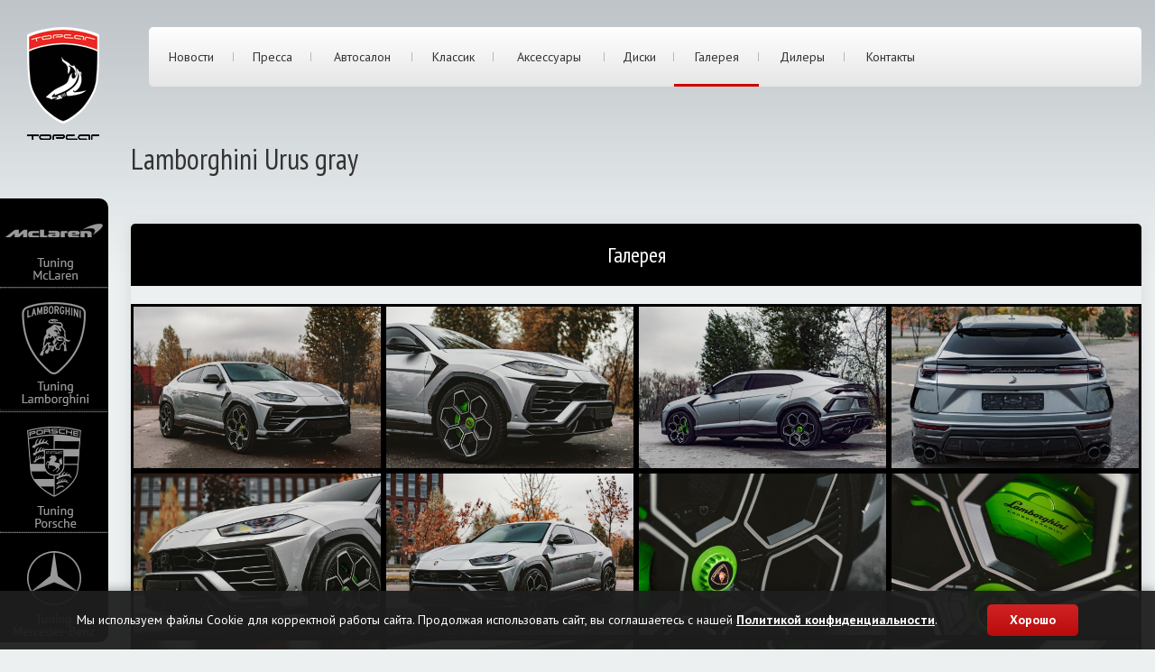

--- FILE ---
content_type: text/html; charset=utf-8
request_url: https://top-car.ru/gallery/show/597
body_size: 3801
content:
 

	<!DOCTYPE html>
	<html>
	<head>
		 <meta charset="utf-8"><!-- <base href="/"> --><title>Lamborghini Urus gray / TopCar design</title><meta name="description" content=""><meta name="keywords" content=""><meta http-equiv="X-UA-Compatible" content="IE=edge"><meta name="viewport" content="width=device-width, initial-scale=1, maximum-scale=1"><!-- Template Basic Images Start --><link rel="shortcut icon" href="/favicon.ico" type="image/x-icon" /><link rel="apple-touch-icon" sizes="180x180" href="/assets/img/favicon/apple-touch-icon-180x180.png"><!-- Template Basic Images End --><link href="https://fonts.googleapis.com/css?family=PT+Sans+Narrow:400|PT+Sans:400,700|Roboto+Condensed:300,400,700&amp;subset=cyrillic" rel="stylesheet"><!-- Custom Browsers Color Start --><meta name="theme-color" content="#fff"><!-- Custom Browsers Color End --><link rel="stylesheet" href="/assets/css/main.min7.css?t=12"><meta name="theme-color" content="#000000"></head><body class="not-home" ><div class="brands"><ul><li class="brands-m1 "><a href="/tunings/mclaren"></a></li><li class="brands-m2 "><a href="/tunings/lamborghini"></a></li><li class="brands-m3 "><a href="/tunings/porsche"></a></li><li class="brands-m4 "><a href="/tunings/mercedes"></a></li></ul></div> <div class="mobiletop" ><div class="container-fluid"><div class="row align-items-center"><div class="col-4"><a href="/"><img src="/assets/img/logo.png" class="mobiletop-logo" alt=""></a></div><div class="col-8"><!--<div class="mobiletop-langs"><a href="/" class="active"><span>Ru</span></a><a href="https://topcar-design.com"><span>En</span></a></div>--></div><div class="col-12"><div id="brands" class="brands2"><ul><li class="m1 "><a href="/tunings/mclaren"><b></b>Tuning<br>McLaren</a></li><li class="m2 "><a href="/tunings/lamborghini"><b></b>Tuning<br>Lamborghini</a></li><li class="m3 "><a href="/tunings/porsche"><b></b>Tuning<br>Porsche</a></li><li class="m4 "><a href="/tunings/mercedes"><b></b>Tuning<br>Mercedes Benz</a></li></ul></div></div><div class="col-12"><div class="mobiletop-menu"><ul><li class="br"><a href="/" title="Главная">Главная</a></li><li class="br"><a href="/news" title="Новости">Новости</a></li><li class="br"><a href="/press" title="Пресса">Пресса</a></li><li class="br"><a href="/autosalon" title="Автосалон">Автосалон</a></li><li class="br"><a href="/classic" title="Классик">Классик</a></li><li class="br"><a href="/shop/accessories" title="Аксессуары">Аксессуары</a></li><li class="br"><a href="/shop/parts" title="Диски">Диски</a></li><li class=" active br"><a href="/gallery" title="Галерея">Галерея</a></li><li class="br"><a href="/importers" title="Дилеры">Дилеры</a></li><li class="last"><a href="/contacts" title="Контакты">Контакты</a></li></ul></div></div></div></div></div><div class="top"><div class="container-fluid"><div class="row"><div class="top-logo col"><div class="wrap"><a href="/"><img src="/assets/img/logo.png" alt=""></a></div></div><div class="top-menu col"><div class="wrap"><div class="row"><div class="col"><ul><li class="br"><a href="/news" title="Новости">Новости</a></li><li class="br"><a href="/press" title="Пресса">Пресса</a></li><li class="br"><a href="/autosalon" title="Автосалон">Автосалон</a></li><li class="br"><a href="/classic" title="Классик">Классик</a></li><li class="br"><a href="/shop/accessories" title="Аксессуары">Аксессуары</a></li><li class="br"><a href="/shop/parts" title="Диски">Диски</a></li><li class=" active br"><a href="/gallery" title="Галерея">Галерея</a></li><li class="br"><a href="/importers" title="Дилеры">Дилеры</a></li><li class="last"><a href="/contacts" title="Контакты">Контакты</a></li></ul></div><div class="col"><!--<ul><li class="active"><a href="/"><b>Ru</b></a></li><li><a href="https://topcar-design.com">En</a></li></ul>--></div></div></div></div></div></div></div>


 


		
		<main><div class="p-autosalon" id="content"><div class="container-fluid"><div class="row"><div class="col-12"><h1>Lamborghini Urus gray</h1><br><div class="b-gallery"><div class="b-gallery-top">Галерея</div><div class="b-gallery-content my-gallery" itemscope itemtype="http://schema.org/ImageGallery"> <div itemscope="" itemtype="http://schema.org/ImageGallery" data-pswp-uid="1"> <figure itemprop="associatedMedia" itemscope itemtype="http://schema.org/ImageObject"> <a href="/upload/gallery/big/295d8ee6fa2c875e8ee354d8882fbff7.jpg" itemprop="contentUrl" data-size="1600x1066" data-med="/upload/gallery/norm/295d8ee6fa2c875e8ee354d8882fbff7.jpg" data-med-size="1024x680" data-author="Top-car" > <img src="https://top-car.ru/upload/gallery/tmb2/295d8ee6fa2c875e8ee354d8882fbff7.jpg" itemprop="thumbnail"></a> <figcaption itemprop="caption description"></figcaption> </figure><figure itemprop="associatedMedia" itemscope itemtype="http://schema.org/ImageObject"> <a href="/upload/gallery/big/1551e955087b6ffc738c343cb0c16b1b.jpg" itemprop="contentUrl" data-size="1600x1066" data-med="/upload/gallery/norm/1551e955087b6ffc738c343cb0c16b1b.jpg" data-med-size="1024x680" data-author="Top-car" > <img src="https://top-car.ru/upload/gallery/tmb2/1551e955087b6ffc738c343cb0c16b1b.jpg" itemprop="thumbnail"></a> <figcaption itemprop="caption description"></figcaption> </figure><figure itemprop="associatedMedia" itemscope itemtype="http://schema.org/ImageObject"> <a href="/upload/gallery/big/186b4eee68e646462634c17f683738a3.jpg" itemprop="contentUrl" data-size="1600x1066" data-med="/upload/gallery/norm/186b4eee68e646462634c17f683738a3.jpg" data-med-size="1024x680" data-author="Top-car" > <img src="https://top-car.ru/upload/gallery/tmb2/186b4eee68e646462634c17f683738a3.jpg" itemprop="thumbnail"></a> <figcaption itemprop="caption description"></figcaption> </figure><figure itemprop="associatedMedia" itemscope itemtype="http://schema.org/ImageObject"> <a href="/upload/gallery/big/b218d645861834f8ddad809f0ad8da8f.jpg" itemprop="contentUrl" data-size="1600x1066" data-med="/upload/gallery/norm/b218d645861834f8ddad809f0ad8da8f.jpg" data-med-size="1024x680" data-author="Top-car" > <img src="https://top-car.ru/upload/gallery/tmb2/b218d645861834f8ddad809f0ad8da8f.jpg" itemprop="thumbnail"></a> <figcaption itemprop="caption description"></figcaption> </figure><figure itemprop="associatedMedia" itemscope itemtype="http://schema.org/ImageObject"> <a href="/upload/gallery/big/05cf4ac022b6554cbff1124dd99a7188.jpg" itemprop="contentUrl" data-size="1600x1066" data-med="/upload/gallery/norm/05cf4ac022b6554cbff1124dd99a7188.jpg" data-med-size="1024x680" data-author="Top-car" > <img src="https://top-car.ru/upload/gallery/tmb2/05cf4ac022b6554cbff1124dd99a7188.jpg" itemprop="thumbnail"></a> <figcaption itemprop="caption description"></figcaption> </figure><figure itemprop="associatedMedia" itemscope itemtype="http://schema.org/ImageObject"> <a href="/upload/gallery/big/1118582d2aeb7cd9f45985dc7e25ba3a.jpg" itemprop="contentUrl" data-size="1600x1066" data-med="/upload/gallery/norm/1118582d2aeb7cd9f45985dc7e25ba3a.jpg" data-med-size="1024x680" data-author="Top-car" > <img src="https://top-car.ru/upload/gallery/tmb2/1118582d2aeb7cd9f45985dc7e25ba3a.jpg" itemprop="thumbnail"></a> <figcaption itemprop="caption description"></figcaption> </figure><figure itemprop="associatedMedia" itemscope itemtype="http://schema.org/ImageObject"> <a href="/upload/gallery/big/1afc4bfffb26cc311d712a002727c337.jpg" itemprop="contentUrl" data-size="1600x1066" data-med="/upload/gallery/norm/1afc4bfffb26cc311d712a002727c337.jpg" data-med-size="1024x680" data-author="Top-car" > <img src="https://top-car.ru/upload/gallery/tmb2/1afc4bfffb26cc311d712a002727c337.jpg" itemprop="thumbnail"></a> <figcaption itemprop="caption description"></figcaption> </figure><figure itemprop="associatedMedia" itemscope itemtype="http://schema.org/ImageObject"> <a href="/upload/gallery/big/21ecba4353caaea86b4a6a48ac939c26.jpg" itemprop="contentUrl" data-size="1600x1066" data-med="/upload/gallery/norm/21ecba4353caaea86b4a6a48ac939c26.jpg" data-med-size="1024x680" data-author="Top-car" > <img src="https://top-car.ru/upload/gallery/tmb2/21ecba4353caaea86b4a6a48ac939c26.jpg" itemprop="thumbnail"></a> <figcaption itemprop="caption description"></figcaption> </figure><figure itemprop="associatedMedia" itemscope itemtype="http://schema.org/ImageObject"> <a href="/upload/gallery/big/57a74b03f0f620db35fa049f7145f240.jpg" itemprop="contentUrl" data-size="1600x1066" data-med="/upload/gallery/norm/57a74b03f0f620db35fa049f7145f240.jpg" data-med-size="1024x680" data-author="Top-car" > <img src="https://top-car.ru/upload/gallery/tmb2/57a74b03f0f620db35fa049f7145f240.jpg" itemprop="thumbnail"></a> <figcaption itemprop="caption description"></figcaption> </figure><figure itemprop="associatedMedia" itemscope itemtype="http://schema.org/ImageObject"> <a href="/upload/gallery/big/5167e9c6ea1ed0fd6f787f0ea7a29d97.jpg" itemprop="contentUrl" data-size="1600x1066" data-med="/upload/gallery/norm/5167e9c6ea1ed0fd6f787f0ea7a29d97.jpg" data-med-size="1024x680" data-author="Top-car" > <img src="https://top-car.ru/upload/gallery/tmb2/5167e9c6ea1ed0fd6f787f0ea7a29d97.jpg" itemprop="thumbnail"></a> <figcaption itemprop="caption description"></figcaption> </figure><figure itemprop="associatedMedia" itemscope itemtype="http://schema.org/ImageObject"> <a href="/upload/gallery/big/1095d92262d2794d2b83e2e549c5b96a.jpg" itemprop="contentUrl" data-size="1600x1066" data-med="/upload/gallery/norm/1095d92262d2794d2b83e2e549c5b96a.jpg" data-med-size="1024x680" data-author="Top-car" > <img src="https://top-car.ru/upload/gallery/tmb2/1095d92262d2794d2b83e2e549c5b96a.jpg" itemprop="thumbnail"></a> <figcaption itemprop="caption description"></figcaption> </figure><figure itemprop="associatedMedia" itemscope itemtype="http://schema.org/ImageObject"> <a href="/upload/gallery/big/fc215c6bd1c24d1c47621551060f316e.jpg" itemprop="contentUrl" data-size="1600x1066" data-med="/upload/gallery/norm/fc215c6bd1c24d1c47621551060f316e.jpg" data-med-size="1024x680" data-author="Top-car" > <img src="https://top-car.ru/upload/gallery/tmb2/fc215c6bd1c24d1c47621551060f316e.jpg" itemprop="thumbnail"></a> <figcaption itemprop="caption description"></figcaption> </figure><figure itemprop="associatedMedia" itemscope itemtype="http://schema.org/ImageObject"> <a href="/upload/gallery/big/adf1d2abc86e827c67c01e8946edbf6e.jpg" itemprop="contentUrl" data-size="1600x1066" data-med="/upload/gallery/norm/adf1d2abc86e827c67c01e8946edbf6e.jpg" data-med-size="1024x680" data-author="Top-car" > <img src="https://top-car.ru/upload/gallery/tmb2/adf1d2abc86e827c67c01e8946edbf6e.jpg" itemprop="thumbnail"></a> <figcaption itemprop="caption description"></figcaption> </figure><figure itemprop="associatedMedia" itemscope itemtype="http://schema.org/ImageObject"> <a href="/upload/gallery/big/1614f8e24c961308995008f493a76475.jpg" itemprop="contentUrl" data-size="1600x1066" data-med="/upload/gallery/norm/1614f8e24c961308995008f493a76475.jpg" data-med-size="1024x680" data-author="Top-car" > <img src="https://top-car.ru/upload/gallery/tmb2/1614f8e24c961308995008f493a76475.jpg" itemprop="thumbnail"></a> <figcaption itemprop="caption description"></figcaption> </figure><figure itemprop="associatedMedia" itemscope itemtype="http://schema.org/ImageObject"> <a href="/upload/gallery/big/16085d7d2377440dbcfb53b8420a2fd0.jpg" itemprop="contentUrl" data-size="1600x1066" data-med="/upload/gallery/norm/16085d7d2377440dbcfb53b8420a2fd0.jpg" data-med-size="1024x680" data-author="Top-car" > <img src="https://top-car.ru/upload/gallery/tmb2/16085d7d2377440dbcfb53b8420a2fd0.jpg" itemprop="thumbnail"></a> <figcaption itemprop="caption description"></figcaption> </figure><figure itemprop="associatedMedia" itemscope itemtype="http://schema.org/ImageObject"> <a href="/upload/gallery/big/715963f0c543f019c13ce31fc526611d.jpg" itemprop="contentUrl" data-size="1600x1066" data-med="/upload/gallery/norm/715963f0c543f019c13ce31fc526611d.jpg" data-med-size="1024x680" data-author="Top-car" > <img src="https://top-car.ru/upload/gallery/tmb2/715963f0c543f019c13ce31fc526611d.jpg" itemprop="thumbnail"></a> <figcaption itemprop="caption description"></figcaption> </figure><figure itemprop="associatedMedia" itemscope itemtype="http://schema.org/ImageObject"> <a href="/upload/gallery/big/50993b736c1364e499e46f38a9c94cac.jpg" itemprop="contentUrl" data-size="1600x1066" data-med="/upload/gallery/norm/50993b736c1364e499e46f38a9c94cac.jpg" data-med-size="1024x680" data-author="Top-car" > <img src="https://top-car.ru/upload/gallery/tmb2/50993b736c1364e499e46f38a9c94cac.jpg" itemprop="thumbnail"></a> <figcaption itemprop="caption description"></figcaption> </figure><figure itemprop="associatedMedia" itemscope itemtype="http://schema.org/ImageObject"> <a href="/upload/gallery/big/ac693830b0466449eba9b5acb3851c47.jpg" itemprop="contentUrl" data-size="1600x1066" data-med="/upload/gallery/norm/ac693830b0466449eba9b5acb3851c47.jpg" data-med-size="1024x680" data-author="Top-car" > <img src="https://top-car.ru/upload/gallery/tmb2/ac693830b0466449eba9b5acb3851c47.jpg" itemprop="thumbnail"></a> <figcaption itemprop="caption description"></figcaption> </figure><figure itemprop="associatedMedia" itemscope itemtype="http://schema.org/ImageObject"> <a href="/upload/gallery/big/30f09a1d1bdd076a41fd21716160e566.jpg" itemprop="contentUrl" data-size="1600x1066" data-med="/upload/gallery/norm/30f09a1d1bdd076a41fd21716160e566.jpg" data-med-size="1024x680" data-author="Top-car" > <img src="https://top-car.ru/upload/gallery/tmb2/30f09a1d1bdd076a41fd21716160e566.jpg" itemprop="thumbnail"></a> <figcaption itemprop="caption description"></figcaption> </figure><figure itemprop="associatedMedia" itemscope itemtype="http://schema.org/ImageObject"> <a href="/upload/gallery/big/30c5a38275a981e319e06cc29a3ad994.jpg" itemprop="contentUrl" data-size="1600x1066" data-med="/upload/gallery/norm/30c5a38275a981e319e06cc29a3ad994.jpg" data-med-size="1024x680" data-author="Top-car" > <img src="https://top-car.ru/upload/gallery/tmb2/30c5a38275a981e319e06cc29a3ad994.jpg" itemprop="thumbnail"></a> <figcaption itemprop="caption description"></figcaption> </figure><figure itemprop="associatedMedia" itemscope itemtype="http://schema.org/ImageObject"> <a href="/upload/gallery/big/f72b24def0d8d10061fb32ddfbc90ec6.jpg" itemprop="contentUrl" data-size="1600x1066" data-med="/upload/gallery/norm/f72b24def0d8d10061fb32ddfbc90ec6.jpg" data-med-size="1024x680" data-author="Top-car" > <img src="https://top-car.ru/upload/gallery/tmb2/f72b24def0d8d10061fb32ddfbc90ec6.jpg" itemprop="thumbnail"></a> <figcaption itemprop="caption description"></figcaption> </figure></div></div></div><br><a href="/tunings/lamborghini/urus" title="Тюнинг Lamborghini / URUS" class="btn btn-default"> URUS все альбомы</a></div></div></div></div></main>
		 <div class="footer"> <div class="footer-partners"> <div class="container"> <div class="row"> <div class="col-12"> <div class="title"> Наши партнеры </div> </div> <div class="item col-12 col-sm-6 col-md-3"> <div class="wrap"> <div class="item-img"> <img src="/assets/img/l0.png" class="img-responsive" alt=""> </div> <div class="item-title"> Akrapovic <a href="https://www.akrapovic.com/">akrapovic.com</a> </div> </div> </div> <div class="item col-12 col-sm-6 col-md-3"> <div class="wrap"> <div class="item-img"> <img src="/assets/img/l6.png" class="img-responsive" alt=""> </div> <div class="item-title"> Brixton Forged <a href="https://brixtonforged.com/">brixtonforged.com</a> </div> </div> </div> <div class="item col-12 col-sm-6 col-md-3"> <div class="wrap"> <div class="item-img"> <img src="/assets/img/l3.png" class="img-responsive" alt=""> </div> <div class="item-title"> Capristo <a href="http://capristo.de/">capristo.de</a> </div> </div> </div> <div class="item col-12 col-sm-6 col-md-3"> <div class="wrap"> <div class="item-img"> <img src="/assets/img/l4.png" class="img-responsive" alt=""> </div> <div class="item-title"> Kline Innovation <a href="https://www.kline-innovation.com/">kline-innovation.com</a> </div> </div> </div> </div> <div class="row"> <div class="col-12"> <hr> </div> </div> </div> </div> <div class="footer-phones"> <div class="container"> <div class="row"> <div class="item col-12 col-sm-4 col-md-4"> Горячая линия отдела продаж в России <div>+7 495 969-96-99</div> <a href="/importers/?3#ru">Офисы</a> </div> </div> <div class="row"> <div class="col-12"> <hr> </div> </div> </div> </div> <div class="footer-copy"> <div class="container"> <div class="row"> <div class="col-12 "> copyright © TopCar design, 2007-2025 - <a href="/policy">Политика обработки ПД</a> </div> </div> </div> </div> <div class="footer-social"> <div class="container"> <div class="row"> <div class="col-12"> <a href="/contacts"><svg aria-hidden="true" focusable="false" data-prefix="fas" data-icon="phone" class="svg-inline--fa fa-phone fa-w-16" role="img" xmlns="http://www.w3.org/2000/svg" viewBox="0 0 512 512"><path fill="currentColor" d="M493.4 24.6l-104-24c-11.3-2.6-22.9 3.3-27.5 13.9l-48 112c-4.2 9.8-1.4 21.3 6.9 28l60.6 49.6c-36 76.7-98.9 140.5-177.2 177.2l-49.6-60.6c-6.8-8.3-18.2-11.1-28-6.9l-112 48C3.9 366.5-2 378.1.6 389.4l24 104C27.1 504.2 36.7 512 48 512c256.1 0 464-207.5 464-464 0-11.2-7.7-20.9-18.6-23.4z"></path></svg></a> <a href="https://topcar.press"><svg aria-hidden="true" focusable="false" data-prefix="fas" data-icon="paperclip" class="svg-inline--fa fa-paperclip fa-w-14" role="img" xmlns="http://www.w3.org/2000/svg" viewBox="0 0 448 512"><path fill="currentColor" d="M43.246 466.142c-58.43-60.289-57.341-157.511 1.386-217.581L254.392 34c44.316-45.332 116.351-45.336 160.671 0 43.89 44.894 43.943 117.329 0 162.276L232.214 383.128c-29.855 30.537-78.633 30.111-107.982-.998-28.275-29.97-27.368-77.473 1.452-106.953l143.743-146.835c6.182-6.314 16.312-6.422 22.626-.241l22.861 22.379c6.315 6.182 6.422 16.312.241 22.626L171.427 319.927c-4.932 5.045-5.236 13.428-.648 18.292 4.372 4.634 11.245 4.711 15.688.165l182.849-186.851c19.613-20.062 19.613-52.725-.011-72.798-19.189-19.627-49.957-19.637-69.154 0L90.39 293.295c-34.763 35.56-35.299 93.12-1.191 128.313 34.01 35.093 88.985 35.137 123.058.286l172.06-175.999c6.177-6.319 16.307-6.433 22.626-.256l22.877 22.364c6.319 6.177 6.434 16.307.256 22.626l-172.06 175.998c-59.576 60.938-155.943 60.216-214.77-.485z"></path></svg></a> </div> </div> </div> </div> <div class="footer-note"> <div class="container"> <div class="row"> <div class="col-12"> </div> </div> </div> </div> </div><div id="cookie-notification" class="cookie-notification"> <div class="container"> <div class="cookie-content"> <div class="cookie-text"> Мы используем файлы Cookie для корректной работы сайта. Продолжая использовать сайт, вы соглашаетесь с нашей <a href="/policy" target="_blank">Политикой конфиденциальности</a>. </div> <div class="cookie-actions"> <button id="cookie-accept-btn" class="cookie-btn">Хорошо</button> </div> </div> </div></div> <script src="/assets/js/scripts.min3.js"></script> <script src="/assets/js/custom.js?t=2"></script> <!-- Yandex.Metrika counter --> <script type="text/javascript"> (function(m,e,t,r,i,k,a){ m[i]=m[i]||function(){(m[i].a=m[i].a||[]).push(arguments)}; m[i].l=1*new Date(); for (var j = 0; j < document.scripts.length; j++) {if (document.scripts[j].src === r) { return; }} k=e.createElement(t),a=e.getElementsByTagName(t)[0],k.async=1,k.src=r,a.parentNode.insertBefore(k,a) })(window, document,'script','https://mc.yandex.ru/metrika/tag.js', 'ym'); ym(31210201, 'init', {webvisor:true, trackHash:true, clickmap:true, accurateTrackBounce:true, trackLinks:true}); </script> <noscript><div><img src="https://mc.yandex.ru/watch/31210201" style="position:absolute; left:-9999px;" alt="" /></div></noscript> <!-- /Yandex.Metrika counter --> 
	</body>
	</html>




 


--- FILE ---
content_type: text/css
request_url: https://top-car.ru/assets/css/main.min7.css?t=12
body_size: 17136
content:
.owl-carousel,.owl-carousel .owl-item{-webkit-tap-highlight-color:transparent;position:relative}.owl-carousel{display:none;width:100%;z-index:1}.owl-carousel .owl-stage{position:relative;-ms-touch-action:pan-Y;touch-action:manipulation;-moz-backface-visibility:hidden}.owl-carousel .owl-stage:after{content:".";display:block;clear:both;visibility:hidden;line-height:0;height:0}.owl-carousel .owl-stage-outer{position:relative;overflow:hidden;-webkit-transform:translate3d(0,0,0)}.owl-carousel .owl-item,.owl-carousel .owl-wrapper{-webkit-backface-visibility:hidden;-moz-backface-visibility:hidden;-ms-backface-visibility:hidden;-webkit-transform:translate3d(0,0,0);-moz-transform:translate3d(0,0,0);-ms-transform:translate3d(0,0,0)}.owl-carousel .owl-item{min-height:1px;float:left;-webkit-backface-visibility:hidden;-webkit-touch-callout:none}.owl-carousel .owl-item img{display:block;width:100%}
.owl-carousel .owl-dots.disabled,.owl-carousel .owl-nav.disabled{display:none}.no-js .owl-carousel,.owl-carousel.owl-loaded{display:block}
.owl-carousel .owl-dot,.owl-carousel .owl-nav .owl-next,.owl-carousel .owl-nav .owl-prev{cursor:pointer;-webkit-user-select:none;-khtml-user-select:none;-moz-user-select:none;-ms-user-select:none;user-select:none}
.owl-carousel .owl-nav button.owl-next,.owl-carousel .owl-nav button.owl-prev,.owl-carousel button.owl-dot{background:0 0;color:inherit; padding:0!important;font:inherit}
.owl-carousel.owl-loading{opacity:0;display:block}.owl-carousel.owl-hidden{opacity:0}.owl-carousel.owl-refresh .owl-item{visibility:hidden}
.owl-carousel.owl-drag .owl-item{-ms-touch-action:pan-y;touch-action:pan-y;-webkit-user-select:none;-moz-user-select:none;-ms-user-select:none;user-select:none}
.owl-carousel.owl-grab{cursor:move;cursor:grab}.owl-carousel.owl-rtl{direction:rtl}
.owl-carousel.owl-rtl .owl-item{float:right}.owl-carousel .animated{animation-duration:1s;animation-fill-mode:both}
.owl-carousel .owl-animated-in{z-index:0}.owl-carousel .owl-animated-out{z-index:1}.owl-carousel 
.fadeOut{animation-name:fadeOut}@keyframes fadeOut{0%{opacity:1}100%{opacity:0}}.owl-height{transition:height .5s ease-in-out}
.owl-carousel .owl-item .owl-lazy{opacity:0;transition:opacity .4s ease}.owl-carousel 
.owl-item .owl-lazy:not([src]),.owl-carousel .owl-item .owl-lazy[src^=""]{max-height:0}
.owl-carousel .owl-item img.owl-lazy{transform-style:preserve-3d}.owl-carousel .owl-video-wrapper{position:relative;height:100%;background:#000}
.owl-carousel .owl-video-play-icon{position:absolute;height:80px;width:80px;left:50%;top:50%;margin-left:-40px;margin-top:-40px;background:url(../libs/owl.carousel/dist/assets/owl.video.play.png) no-repeat;cursor:pointer;z-index:1;-webkit-backface-visibility:hidden;transition:transform .1s ease}.owl-carousel .owl-video-play-icon:hover{-ms-transform:scale(1.3,1.3);transform:scale(1.3,1.3)}.owl-carousel .owl-video-playing .owl-video-play-icon,.owl-carousel .owl-video-playing .owl-video-tn{display:none}.owl-carousel .owl-video-tn{opacity:0;height:100%;background-position:center center;background-repeat:no-repeat;background-size:contain;transition:opacity .4s ease}.owl-carousel .owl-video-frame{position:relative;z-index:1;height:100%;width:100%}body.compensate-for-scrollbar{overflow:hidden}.fancybox-active{height:auto}.fancybox-is-hidden{left:-9999px;margin:0;position:absolute!important;top:-9999px;visibility:hidden}.fancybox-container{-webkit-backface-visibility:hidden;height:100%;left:0;outline:0;position:fixed;-webkit-tap-highlight-color:transparent;top:0;-ms-touch-action:manipulation;touch-action:manipulation;transform:translateZ(0);width:100%;z-index:99992}.fancybox-container *{box-sizing:border-box}.fancybox-bg,.fancybox-inner,.fancybox-outer,.fancybox-stage{bottom:0;left:0;position:absolute;right:0;top:0}.fancybox-outer{-webkit-overflow-scrolling:touch;overflow-y:auto}.fancybox-bg{background:#1e1e1e;opacity:0;transition-duration:inherit;transition-property:opacity;transition-timing-function:cubic-bezier(.47,0,.74,.71)}.fancybox-is-open .fancybox-bg{opacity:.9;transition-timing-function:cubic-bezier(.22,.61,.36,1)}.fancybox-caption,.fancybox-infobar,.fancybox-navigation .fancybox-button,.fancybox-toolbar{direction:ltr;opacity:0;position:absolute;transition:opacity .25s ease,visibility 0s ease .25s;visibility:hidden;z-index:99997}.fancybox-show-caption .fancybox-caption,.fancybox-show-infobar .fancybox-infobar,.fancybox-show-nav .fancybox-navigation .fancybox-button,.fancybox-show-toolbar .fancybox-toolbar{opacity:1;transition:opacity .25s ease 0s,visibility 0s ease 0s;visibility:visible}.fancybox-infobar{color:#ccc;font-size:13px;-webkit-font-smoothing:subpixel-antialiased;height:44px;left:0;line-height:44px;min-width:44px;mix-blend-mode:difference;padding:0 10px;pointer-events:none;top:0;-webkit-touch-callout:none;-webkit-user-select:none;-moz-user-select:none;-ms-user-select:none;user-select:none}.fancybox-toolbar{right:0;top:0}.fancybox-stage{direction:ltr;overflow:visible;transform:translateZ(0);z-index:99994}.fancybox-is-open .fancybox-stage{overflow:hidden}.fancybox-slide{-webkit-backface-visibility:hidden;display:none;height:100%;left:0;outline:0;overflow:auto;-webkit-overflow-scrolling:touch;padding:44px;position:absolute;text-align:center;top:0;transition-property:transform,opacity;white-space:normal;width:100%;z-index:99994}.fancybox-slide:before{content:"";display:inline-block;font-size:0;height:100%;vertical-align:middle;width:0}.fancybox-is-sliding .fancybox-slide,.fancybox-slide--current,.fancybox-slide--next,.fancybox-slide--previous{display:block}.fancybox-slide--image{overflow:hidden;padding:44px 0}.fancybox-slide--image:before{display:none}.fancybox-slide--html{padding:6px}.fancybox-content{background:#fff;display:inline-block;margin:0;max-width:100%;overflow:auto;-webkit-overflow-scrolling:touch;padding:44px;position:relative;text-align:left;vertical-align:middle}.fancybox-slide--image .fancybox-content{animation-timing-function:cubic-bezier(.5,0,.14,1);-webkit-backface-visibility:hidden;background:0 0;background-repeat:no-repeat;background-size:100% 100%;left:0;max-width:none;overflow:visible;padding:0;position:absolute;top:0;transform-origin:top left;transition-property:transform,opacity;-webkit-user-select:none;-moz-user-select:none;-ms-user-select:none;user-select:none;z-index:99995}.fancybox-can-zoomOut .fancybox-content{cursor:zoom-out}.fancybox-can-zoomIn .fancybox-content{cursor:zoom-in}.fancybox-can-pan .fancybox-content,.fancybox-can-swipe .fancybox-content{cursor:grab}.fancybox-is-grabbing .fancybox-content{cursor:grabbing}.fancybox-container [data-selectable=true]{cursor:text}.fancybox-image,.fancybox-spaceball{background:0 0;border:0;height:100%;left:0;margin:0;max-height:none;max-width:none;padding:0;position:absolute;top:0;-webkit-user-select:none;-moz-user-select:none;-ms-user-select:none;user-select:none;width:100%}.fancybox-spaceball{z-index:1}.fancybox-slide--iframe .fancybox-content,.fancybox-slide--map .fancybox-content,.fancybox-slide--pdf .fancybox-content,.fancybox-slide--video .fancybox-content{height:100%;overflow:visible;padding:0;width:100%}.fancybox-slide--video .fancybox-content{background:#000}.fancybox-slide--map .fancybox-content{background:#e5e3df}.fancybox-slide--iframe .fancybox-content{background:#fff}.fancybox-iframe,.fancybox-video{background:0 0;border:0;display:block;height:100%;margin:0;overflow:hidden;padding:0;width:100%}.fancybox-iframe{left:0;position:absolute;top:0}.fancybox-error{background:#fff;cursor:default;max-width:400px;padding:40px;width:100%}.fancybox-error p{color:#444;font-size:16px;line-height:20px;margin:0;padding:0}.fancybox-button{background:rgba(30,30,30,.6);border:0;border-radius:0;box-shadow:none;cursor:pointer;display:inline-block;height:44px;margin:0;padding:10px;position:relative;transition:color .2s;vertical-align:top;visibility:inherit;width:44px}.fancybox-button,.fancybox-button:link,.fancybox-button:visited{color:#ccc}.fancybox-button:hover{color:#fff}.fancybox-button:focus{outline:0}.fancybox-button.fancybox-focus{outline:1px dotted}.fancybox-button[disabled],.fancybox-button[disabled]:hover{color:#888;cursor:default;outline:0}.fancybox-button div{height:100%}.fancybox-button svg{display:block;height:100%;overflow:visible;position:relative;width:100%}.fancybox-button svg path{fill:currentColor;stroke-width:0}.fancybox-button--fsenter svg:nth-child(2),.fancybox-button--fsexit svg:first-child,.fancybox-button--pause svg:first-child,.fancybox-button--play svg:nth-child(2){display:none}.fancybox-progress{background:#ff5268;height:2px;left:0;position:absolute;right:0;top:0;transform:scaleX(0);transform-origin:0;transition-property:transform;transition-timing-function:linear;z-index:99998}.fancybox-close-small{background:0 0;border:0;border-radius:0;color:#ccc;cursor:pointer;opacity:.8;padding:8px;position:absolute;right:-12px;top:-44px;z-index:401}.fancybox-close-small:hover{color:#fff;opacity:1}.fancybox-slide--html .fancybox-close-small{color:currentColor;padding:10px;right:0;top:0}.fancybox-slide--image.fancybox-is-scaling .fancybox-content{overflow:hidden}.fancybox-is-scaling .fancybox-close-small,.fancybox-is-zoomable.fancybox-can-pan .fancybox-close-small{display:none}.fancybox-navigation .fancybox-button{background-clip:content-box;height:100px;opacity:0;position:absolute;top:calc(50% - 50px);width:70px}.fancybox-navigation .fancybox-button div{padding:7px}.fancybox-navigation .fancybox-button--arrow_left{left:0;left:env(safe-area-inset-left);padding:31px 26px 31px 6px}.fancybox-navigation .fancybox-button--arrow_right{padding:31px 6px 31px 26px;right:0;right:env(safe-area-inset-right)}.fancybox-caption{background:linear-gradient(0deg,rgba(0,0,0,.85) 0,rgba(0,0,0,.3) 50%,rgba(0,0,0,.15) 65%,rgba(0,0,0,.075) 75.5%,rgba(0,0,0,.037) 82.85%,rgba(0,0,0,.019) 88%,transparent);bottom:0;color:#eee;font-size:14px;font-weight:400;left:0;line-height:1.5;padding:75px 44px 25px;pointer-events:none;right:0;text-align:center;z-index:99996}@supports (padding:max(0px)){.fancybox-caption{padding:75px max(44px,env(safe-area-inset-right)) max(25px,env(safe-area-inset-bottom)) max(44px,env(safe-area-inset-left))}}.fancybox-caption--separate{margin-top:-50px}.fancybox-caption__body{max-height:50vh;overflow:auto;pointer-events:all}.fancybox-caption a,.fancybox-caption a:link,.fancybox-caption a:visited{color:#ccc;text-decoration:none}.fancybox-caption a:hover{color:#fff;text-decoration:underline}.fancybox-loading{animation:a 1s linear infinite;background:0 0;border:4px solid #888;border-bottom-color:#fff;border-radius:50%;height:50px;left:50%;margin:-25px 0 0 -25px;opacity:.7;padding:0;position:absolute;top:50%;width:50px;z-index:99999}@keyframes a{to{transform:rotate(1turn)}}.fancybox-animated{transition-timing-function:cubic-bezier(0,0,.25,1)}.fancybox-fx-slide.fancybox-slide--previous{opacity:0;transform:translate3d(-100%,0,0)}.fancybox-fx-slide.fancybox-slide--next{opacity:0;transform:translate3d(100%,0,0)}.fancybox-fx-slide.fancybox-slide--current{opacity:1;transform:translateZ(0)}.fancybox-fx-fade.fancybox-slide--next,.fancybox-fx-fade.fancybox-slide--previous{opacity:0;transition-timing-function:cubic-bezier(.19,1,.22,1)}.fancybox-fx-fade.fancybox-slide--current{opacity:1}.fancybox-fx-zoom-in-out.fancybox-slide--previous{opacity:0;transform:scale3d(1.5,1.5,1.5)}.fancybox-fx-zoom-in-out.fancybox-slide--next{opacity:0;transform:scale3d(.5,.5,.5)}.fancybox-fx-zoom-in-out.fancybox-slide--current{opacity:1;transform:scaleX(1)}.fancybox-fx-rotate.fancybox-slide--previous{opacity:0;transform:rotate(-1turn)}.fancybox-fx-rotate.fancybox-slide--next{opacity:0;transform:rotate(1turn)}.fancybox-fx-rotate.fancybox-slide--current{opacity:1;transform:rotate(0)}.fancybox-fx-circular.fancybox-slide--previous{opacity:0;transform:scale3d(0,0,0) translate3d(-100%,0,0)}.fancybox-fx-circular.fancybox-slide--next{opacity:0;transform:scale3d(0,0,0) translate3d(100%,0,0)}.fancybox-fx-circular.fancybox-slide--current{opacity:1;transform:scaleX(1) translateZ(0)}.fancybox-fx-tube.fancybox-slide--previous{transform:translate3d(-100%,0,0) scale(.1) skew(-10deg)}.fancybox-fx-tube.fancybox-slide--next{transform:translate3d(100%,0,0) scale(.1) skew(10deg)}.fancybox-fx-tube.fancybox-slide--current{transform:translateZ(0) scale(1)}
@media (max-height:576px){.fancybox-slide{padding-left:6px;padding-right:6px}.fancybox-slide--image{padding:6px 0}.fancybox-close-small{right:-6px}.fancybox-slide--image .fancybox-close-small{background:#4e4e4e;color:#f2f4f6;height:36px;opacity:1;padding:6px;right:0;top:0;width:36px}.fancybox-caption{padding-left:12px;padding-right:12px}@supports (padding:max(0px)){.fancybox-caption{padding-left:max(12px,env(safe-area-inset-left));padding-right:max(12px,env(safe-area-inset-right))}}}.fancybox-share{background:#f4f4f4;border-radius:3px;max-width:90%;padding:30px;text-align:center}.fancybox-share h1{color:#222;font-size:35px;font-weight:700;margin:0 0 20px}.fancybox-share p{margin:0;padding:0}.fancybox-share__button{border:0;border-radius:3px;display:inline-block;font-size:14px;font-weight:700;line-height:40px;margin:0 5px 10px;min-width:130px;padding:0 15px;text-decoration:none;transition:all .2s;-webkit-user-select:none;-moz-user-select:none;-ms-user-select:none;user-select:none;white-space:nowrap}.fancybox-share__button:link,.fancybox-share__button:visited{color:#fff}.fancybox-share__button:hover{text-decoration:none}.fancybox-share__button--fb{background:#3b5998}.fancybox-share__button--fb:hover{background:#344e86}.fancybox-share__button--pt{background:#bd081d}.fancybox-share__button--pt:hover{background:#aa0719}.fancybox-share__button--tw{background:#1da1f2}.fancybox-share__button--tw:hover{background:#0d95e8}.fancybox-share__button svg{height:25px;margin-right:7px;position:relative;top:-1px;vertical-align:middle;width:25px}.fancybox-share__button svg path{fill:#fff}.fancybox-share__input{background:0 0;border:0;border-bottom:1px solid #d7d7d7;border-radius:0;color:#5d5b5b;font-size:14px;margin:10px 0 0;outline:0;padding:10px 15px;width:100%}.fancybox-thumbs{background:#ddd;bottom:0;display:none;margin:0;-webkit-overflow-scrolling:touch;-ms-overflow-style:-ms-autohiding-scrollbar;padding:2px 2px 4px;position:absolute;right:0;-webkit-tap-highlight-color:transparent;top:0;width:212px;z-index:99995}.fancybox-thumbs-x{overflow-x:auto;overflow-y:hidden}.fancybox-show-thumbs .fancybox-thumbs{display:block}.fancybox-show-thumbs .fancybox-inner{right:212px}.fancybox-thumbs__list{font-size:0;height:100%;list-style:none;margin:0;overflow-x:hidden;overflow-y:auto;padding:0;position:absolute;position:relative;white-space:nowrap;width:100%}.fancybox-thumbs-x .fancybox-thumbs__list{overflow:hidden}.fancybox-thumbs-y .fancybox-thumbs__list::-webkit-scrollbar{width:7px}.fancybox-thumbs-y .fancybox-thumbs__list::-webkit-scrollbar-track{background:#fff;border-radius:10px;box-shadow:inset 0 0 6px rgba(0,0,0,.3)}.fancybox-thumbs-y .fancybox-thumbs__list::-webkit-scrollbar-thumb{background:#2a2a2a;border-radius:10px}.fancybox-thumbs__list a{-webkit-backface-visibility:hidden;backface-visibility:hidden;background-color:rgba(0,0,0,.1);background-position:50%;background-repeat:no-repeat;background-size:cover;cursor:pointer;float:left;height:75px;margin:2px;max-height:calc(100% - 8px);max-width:calc(50% - 4px);outline:0;overflow:hidden;padding:0;position:relative;-webkit-tap-highlight-color:transparent;width:100px}.fancybox-thumbs__list a:before{border:6px solid #ff5268;bottom:0;content:"";left:0;opacity:0;position:absolute;right:0;top:0;transition:all .2s cubic-bezier(.25,.46,.45,.94);z-index:99991}.fancybox-thumbs__list a:focus:before{opacity:.5}.fancybox-thumbs__list a.fancybox-thumbs-active:before{opacity:1}
@media (max-width:576px){.fancybox-thumbs{width:110px}.fancybox-show-thumbs .fancybox-inner{right:110px}.fancybox-thumbs__list a{max-width:calc(100% - 10px)}}@font-face{font-family:roboto-example;font-weight:400;font-style:normal;src:url(../fonts/RobotoRegular/RobotoRegular.eot);src:url(../fonts/RobotoRegular/RobotoRegular.eot?#iefix) format("embedded-opentype"),url(../fonts/RobotoRegular/RobotoRegular.woff) format("woff"),url(../fonts/RobotoRegular/RobotoRegular.ttf) format("truetype")}@font-face{font-family:roboto-example;font-weight:700;font-style:normal;src:url(../fonts/RobotoBold/RobotoBold.eot);src:url(../fonts/RobotoBold/RobotoBold.eot?#iefix) format("embedded-opentype"),url(../fonts/RobotoBold/RobotoBold.woff) format("woff"),url(../fonts/RobotoBold/RobotoBold.ttf) format("truetype")}*,::after,::before{-webkit-box-sizing:border-box;box-sizing:border-box}html{font-family:sans-serif;line-height:1.15;-webkit-text-size-adjust:100%;-ms-text-size-adjust:100%;-ms-overflow-style:scrollbar;-webkit-tap-highlight-color:transparent}@-ms-viewport{width:device-width}article,aside,dialog,figcaption,figure,footer,header,hgroup,main,nav,section{display:block}body{margin:0;font-family:-apple-system,BlinkMacSystemFont,"Segoe UI",Roboto,"Helvetica Neue",Arial,sans-serif,"Apple Color Emoji","Segoe UI Emoji","Segoe UI Symbol";font-size:1rem;font-weight:400;line-height:1.5;color:#212529;text-align:left;background-color:#fff}[tabindex="-1"]:focus{outline:0!important}hr{-webkit-box-sizing:content-box;box-sizing:content-box;height:0;overflow:visible}h1,h2,h3,h4,h5,h6{margin-top:0;margin-bottom:.5rem}p{margin-top:0;margin-bottom:1rem}abbr[data-original-title],abbr[title]{text-decoration:underline;-webkit-text-decoration:underline dotted;text-decoration:underline dotted;cursor:help;border-bottom:0}address{margin-bottom:1rem;font-style:normal;line-height:inherit}dl,ol,ul{margin-top:0;margin-bottom:1rem}ol ol,ol ul,ul ol,ul ul{margin-bottom:0}dt{font-weight:700}dd{margin-bottom:.5rem;margin-left:0}blockquote{margin:0 0 1rem}dfn{font-style:italic}b,strong{font-weight:bolder}small{font-size:80%}sub,sup{position:relative;font-size:75%;line-height:0;vertical-align:baseline}sub{bottom:-.25em}sup{top:-.5em}a{color:#007bff;text-decoration:none;background-color:transparent;-webkit-text-decoration-skip:objects}a:hover{color:#0056b3;text-decoration:underline}a:not([href]):not([tabindex]){color:inherit;text-decoration:none}a:not([href]):not([tabindex]):focus,a:not([href]):not([tabindex]):hover{color:inherit;text-decoration:none}a:not([href]):not([tabindex]):focus{outline:0}code,kbd,pre,samp{font-family:monospace,monospace;font-size:1em}pre{margin-top:0;margin-bottom:1rem;overflow:auto;-ms-overflow-style:scrollbar}figure{margin:0 0 1rem}img{vertical-align:middle;border-style:none}svg:not(:root){overflow:hidden}table{border-collapse:collapse}caption{padding-top:.75rem;padding-bottom:.75rem;color:#6c757d;text-align:left;caption-side:bottom}th{text-align:inherit}label{display:inline-block;margin-bottom:.5rem}button{-webkit-border-radius:0;border-radius:0}button:focus{outline:1px dotted;outline:5px auto -webkit-focus-ring-color}button,input,optgroup,select,textarea{margin:0;font-family:inherit;font-size:inherit;line-height:inherit}button,input{overflow:visible}button,select{text-transform:none}[type=reset],[type=submit],button,html [type=button]{-webkit-appearance:button}[type=button]::-moz-focus-inner,[type=reset]::-moz-focus-inner,[type=submit]::-moz-focus-inner,button::-moz-focus-inner{padding:0;border-style:none}input[type=checkbox],input[type=radio]{-webkit-box-sizing:border-box;box-sizing:border-box;padding:0}input[type=date],input[type=datetime-local],input[type=month],input[type=time]{-webkit-appearance:listbox}textarea{overflow:auto;resize:vertical}fieldset{min-width:0;padding:0;margin:0;border:0}legend{display:block;width:100%;max-width:100%;padding:0;margin-bottom:.5rem;font-size:1.5rem;line-height:inherit;color:inherit;white-space:normal}progress{vertical-align:baseline}[type=number]::-webkit-inner-spin-button,[type=number]::-webkit-outer-spin-button{height:auto}[type=search]{outline-offset:-2px;-webkit-appearance:none}[type=search]::-webkit-search-cancel-button,[type=search]::-webkit-search-decoration{-webkit-appearance:none}::-webkit-file-upload-button{font:inherit;-webkit-appearance:button}output{display:inline-block}summary{display:list-item;cursor:pointer}template{display:none}[hidden]{display:none!important}@-ms-viewport{width:device-width}html{-webkit-box-sizing:border-box;box-sizing:border-box;-ms-overflow-style:scrollbar}*,::after,::before{-webkit-box-sizing:inherit;box-sizing:inherit}.container{width:100%;padding-right:15px;padding-left:15px;margin-right:auto;margin-left:auto}
@media (min-width:576px){.container{max-width:540px}}@media (min-width:768px){.container{max-width:720px}}@media (min-width:992px){.container{max-width:960px}}@media (min-width:1200px){.container{max-width:1140px}}.container-fluid{width:100%;padding-right:15px;padding-left:15px;margin-right:auto;margin-left:auto}.row{display:-webkit-box;display:-webkit-flex;display:-ms-flexbox;display:flex;-webkit-flex-wrap:wrap;-ms-flex-wrap:wrap;flex-wrap:wrap;margin-right:-15px;margin-left:-15px}.no-gutters{margin-right:0;margin-left:0}.no-gutters>.col,.no-gutters>[class*=col-]{padding-right:0;padding-left:0}.col,.col-1,.col-10,.col-11,.col-12,.col-2,.col-3,.col-4,.col-5,.col-6,.col-7,.col-8,.col-9,.col-auto,.col-lg,.col-lg-1,.col-lg-10,.col-lg-11,.col-lg-12,.col-lg-2,.col-lg-3,.col-lg-4,.col-lg-5,.col-lg-6,.col-lg-7,.col-lg-8,.col-lg-9,.col-lg-auto,.col-md,.col-md-1,.col-md-10,.col-md-11,.col-md-12,.col-md-2,.col-md-3,.col-md-4,.col-md-5,.col-md-6,.col-md-7,.col-md-8,.col-md-9,.col-md-auto,.col-sm,.col-sm-1,.col-sm-10,.col-sm-11,.col-sm-12,.col-sm-2,.col-sm-3,.col-sm-4,.col-sm-5,.col-sm-6,.col-sm-7,.col-sm-8,.col-sm-9,.col-sm-auto,.col-xl,.col-xl-1,.col-xl-10,.col-xl-11,.col-xl-12,.col-xl-2,.col-xl-3,.col-xl-4,.col-xl-5,.col-xl-6,.col-xl-7,.col-xl-8,.col-xl-9,.col-xl-auto{position:relative;width:100%;min-height:1px;padding-right:15px;padding-left:15px}.col{-webkit-flex-basis:0;-ms-flex-preferred-size:0;flex-basis:0;-webkit-box-flex:1;-webkit-flex-grow:1;-ms-flex-positive:1;flex-grow:1;max-width:100%}.col-auto{-webkit-box-flex:0;-webkit-flex:0 0 auto;-ms-flex:0 0 auto;flex:0 0 auto;width:auto;max-width:none}.col-1{-webkit-box-flex:0;-webkit-flex:0 0 8.33333%;-ms-flex:0 0 8.33333%;flex:0 0 8.33333%;max-width:8.33333%}.col-2{-webkit-box-flex:0;-webkit-flex:0 0 16.66667%;-ms-flex:0 0 16.66667%;flex:0 0 16.66667%;max-width:16.66667%}.col-3{-webkit-box-flex:0;-webkit-flex:0 0 25%;-ms-flex:0 0 25%;flex:0 0 25%;max-width:25%}.col-4{-webkit-box-flex:0;-webkit-flex:0 0 33.33333%;-ms-flex:0 0 33.33333%;flex:0 0 33.33333%;max-width:33.33333%}.col-5{-webkit-box-flex:0;-webkit-flex:0 0 41.66667%;-ms-flex:0 0 41.66667%;flex:0 0 41.66667%;max-width:41.66667%}.col-6{-webkit-box-flex:0;-webkit-flex:0 0 50%;-ms-flex:0 0 50%;flex:0 0 50%;max-width:50%}.col-7{-webkit-box-flex:0;-webkit-flex:0 0 58.33333%;-ms-flex:0 0 58.33333%;flex:0 0 58.33333%;max-width:58.33333%}.col-8{-webkit-box-flex:0;-webkit-flex:0 0 66.66667%;-ms-flex:0 0 66.66667%;flex:0 0 66.66667%;max-width:66.66667%}.col-9{-webkit-box-flex:0;-webkit-flex:0 0 75%;-ms-flex:0 0 75%;flex:0 0 75%;max-width:75%}.col-10{-webkit-box-flex:0;-webkit-flex:0 0 83.33333%;-ms-flex:0 0 83.33333%;flex:0 0 83.33333%;max-width:83.33333%}.col-11{-webkit-box-flex:0;-webkit-flex:0 0 91.66667%;-ms-flex:0 0 91.66667%;flex:0 0 91.66667%;max-width:91.66667%}.col-12{-webkit-box-flex:0;-webkit-flex:0 0 100%;-ms-flex:0 0 100%;flex:0 0 100%;max-width:100%}.order-first{-webkit-box-ordinal-group:0;-webkit-order:-1;-ms-flex-order:-1;order:-1}.order-last{-webkit-box-ordinal-group:14;-webkit-order:13;-ms-flex-order:13;order:13}.order-0{-webkit-box-ordinal-group:1;-webkit-order:0;-ms-flex-order:0;order:0}.order-1{-webkit-box-ordinal-group:2;-webkit-order:1;-ms-flex-order:1;order:1}.order-2{-webkit-box-ordinal-group:3;-webkit-order:2;-ms-flex-order:2;order:2}.order-3{-webkit-box-ordinal-group:4;-webkit-order:3;-ms-flex-order:3;order:3}.order-4{-webkit-box-ordinal-group:5;-webkit-order:4;-ms-flex-order:4;order:4}.order-5{-webkit-box-ordinal-group:6;-webkit-order:5;-ms-flex-order:5;order:5}.order-6{-webkit-box-ordinal-group:7;-webkit-order:6;-ms-flex-order:6;order:6}.order-7{-webkit-box-ordinal-group:8;-webkit-order:7;-ms-flex-order:7;order:7}.order-8{-webkit-box-ordinal-group:9;-webkit-order:8;-ms-flex-order:8;order:8}.order-9{-webkit-box-ordinal-group:10;-webkit-order:9;-ms-flex-order:9;order:9}.order-10{-webkit-box-ordinal-group:11;-webkit-order:10;-ms-flex-order:10;order:10}.order-11{-webkit-box-ordinal-group:12;-webkit-order:11;-ms-flex-order:11;order:11}.order-12{-webkit-box-ordinal-group:13;-webkit-order:12;-ms-flex-order:12;order:12}.offset-1{margin-left:8.33333%}.offset-2{margin-left:16.66667%}.offset-3{margin-left:25%}.offset-4{margin-left:33.33333%}.offset-5{margin-left:41.66667%}.offset-6{margin-left:50%}.offset-7{margin-left:58.33333%}.offset-8{margin-left:66.66667%}.offset-9{margin-left:75%}.offset-10{margin-left:83.33333%}.offset-11{margin-left:91.66667%}@media (min-width:576px){.col-sm{-webkit-flex-basis:0;-ms-flex-preferred-size:0;flex-basis:0;-webkit-box-flex:1;-webkit-flex-grow:1;-ms-flex-positive:1;flex-grow:1;max-width:100%}.col-sm-auto{-webkit-box-flex:0;-webkit-flex:0 0 auto;-ms-flex:0 0 auto;flex:0 0 auto;width:auto;max-width:none}.col-sm-1{-webkit-box-flex:0;-webkit-flex:0 0 8.33333%;-ms-flex:0 0 8.33333%;flex:0 0 8.33333%;max-width:8.33333%}.col-sm-2{-webkit-box-flex:0;-webkit-flex:0 0 16.66667%;-ms-flex:0 0 16.66667%;flex:0 0 16.66667%;max-width:16.66667%}.col-sm-3{-webkit-box-flex:0;-webkit-flex:0 0 25%;-ms-flex:0 0 25%;flex:0 0 25%;max-width:25%}.col-sm-4{-webkit-box-flex:0;-webkit-flex:0 0 33.33333%;-ms-flex:0 0 33.33333%;flex:0 0 33.33333%;max-width:33.33333%}.col-sm-5{-webkit-box-flex:0;-webkit-flex:0 0 41.66667%;-ms-flex:0 0 41.66667%;flex:0 0 41.66667%;max-width:41.66667%}.col-sm-6{-webkit-box-flex:0;-webkit-flex:0 0 50%;-ms-flex:0 0 50%;flex:0 0 50%;max-width:50%}.col-sm-7{-webkit-box-flex:0;-webkit-flex:0 0 58.33333%;-ms-flex:0 0 58.33333%;flex:0 0 58.33333%;max-width:58.33333%}.col-sm-8{-webkit-box-flex:0;-webkit-flex:0 0 66.66667%;-ms-flex:0 0 66.66667%;flex:0 0 66.66667%;max-width:66.66667%}.col-sm-9{-webkit-box-flex:0;-webkit-flex:0 0 75%;-ms-flex:0 0 75%;flex:0 0 75%;max-width:75%}.col-sm-10{-webkit-box-flex:0;-webkit-flex:0 0 83.33333%;-ms-flex:0 0 83.33333%;flex:0 0 83.33333%;max-width:83.33333%}.col-sm-11{-webkit-box-flex:0;-webkit-flex:0 0 91.66667%;-ms-flex:0 0 91.66667%;flex:0 0 91.66667%;max-width:91.66667%}.col-sm-12{-webkit-box-flex:0;-webkit-flex:0 0 100%;-ms-flex:0 0 100%;flex:0 0 100%;max-width:100%}.order-sm-first{-webkit-box-ordinal-group:0;-webkit-order:-1;-ms-flex-order:-1;order:-1}.order-sm-last{-webkit-box-ordinal-group:14;-webkit-order:13;-ms-flex-order:13;order:13}.order-sm-0{-webkit-box-ordinal-group:1;-webkit-order:0;-ms-flex-order:0;order:0}.order-sm-1{-webkit-box-ordinal-group:2;-webkit-order:1;-ms-flex-order:1;order:1}.order-sm-2{-webkit-box-ordinal-group:3;-webkit-order:2;-ms-flex-order:2;order:2}.order-sm-3{-webkit-box-ordinal-group:4;-webkit-order:3;-ms-flex-order:3;order:3}.order-sm-4{-webkit-box-ordinal-group:5;-webkit-order:4;-ms-flex-order:4;order:4}.order-sm-5{-webkit-box-ordinal-group:6;-webkit-order:5;-ms-flex-order:5;order:5}.order-sm-6{-webkit-box-ordinal-group:7;-webkit-order:6;-ms-flex-order:6;order:6}.order-sm-7{-webkit-box-ordinal-group:8;-webkit-order:7;-ms-flex-order:7;order:7}.order-sm-8{-webkit-box-ordinal-group:9;-webkit-order:8;-ms-flex-order:8;order:8}.order-sm-9{-webkit-box-ordinal-group:10;-webkit-order:9;-ms-flex-order:9;order:9}.order-sm-10{-webkit-box-ordinal-group:11;-webkit-order:10;-ms-flex-order:10;order:10}.order-sm-11{-webkit-box-ordinal-group:12;-webkit-order:11;-ms-flex-order:11;order:11}.order-sm-12{-webkit-box-ordinal-group:13;-webkit-order:12;-ms-flex-order:12;order:12}.offset-sm-0{margin-left:0}.offset-sm-1{margin-left:8.33333%}.offset-sm-2{margin-left:16.66667%}.offset-sm-3{margin-left:25%}.offset-sm-4{margin-left:33.33333%}.offset-sm-5{margin-left:41.66667%}.offset-sm-6{margin-left:50%}.offset-sm-7{margin-left:58.33333%}.offset-sm-8{margin-left:66.66667%}.offset-sm-9{margin-left:75%}.offset-sm-10{margin-left:83.33333%}.offset-sm-11{margin-left:91.66667%}}@media (min-width:768px){.col-md{-webkit-flex-basis:0;-ms-flex-preferred-size:0;flex-basis:0;-webkit-box-flex:1;-webkit-flex-grow:1;-ms-flex-positive:1;flex-grow:1;max-width:100%}.col-md-auto{-webkit-box-flex:0;-webkit-flex:0 0 auto;-ms-flex:0 0 auto;flex:0 0 auto;width:auto;max-width:none}.col-md-1{-webkit-box-flex:0;-webkit-flex:0 0 8.33333%;-ms-flex:0 0 8.33333%;flex:0 0 8.33333%;max-width:8.33333%}.col-md-2{-webkit-box-flex:0;-webkit-flex:0 0 16.66667%;-ms-flex:0 0 16.66667%;flex:0 0 16.66667%;max-width:16.66667%}.col-md-3{-webkit-box-flex:0;-webkit-flex:0 0 25%;-ms-flex:0 0 25%;flex:0 0 25%;max-width:25%}.col-md-4{-webkit-box-flex:0;-webkit-flex:0 0 33.33333%;-ms-flex:0 0 33.33333%;flex:0 0 33.33333%;max-width:33.33333%}.col-md-5{-webkit-box-flex:0;-webkit-flex:0 0 41.66667%;-ms-flex:0 0 41.66667%;flex:0 0 41.66667%;max-width:41.66667%}.col-md-6{-webkit-box-flex:0;-webkit-flex:0 0 50%;-ms-flex:0 0 50%;flex:0 0 50%;max-width:50%}.col-md-7{-webkit-box-flex:0;-webkit-flex:0 0 58.33333%;-ms-flex:0 0 58.33333%;flex:0 0 58.33333%;max-width:58.33333%}.col-md-8{-webkit-box-flex:0;-webkit-flex:0 0 66.66667%;-ms-flex:0 0 66.66667%;flex:0 0 66.66667%;max-width:66.66667%}.col-md-9{-webkit-box-flex:0;-webkit-flex:0 0 75%;-ms-flex:0 0 75%;flex:0 0 75%;max-width:75%}.col-md-10{-webkit-box-flex:0;-webkit-flex:0 0 83.33333%;-ms-flex:0 0 83.33333%;flex:0 0 83.33333%;max-width:83.33333%}.col-md-11{-webkit-box-flex:0;-webkit-flex:0 0 91.66667%;-ms-flex:0 0 91.66667%;flex:0 0 91.66667%;max-width:91.66667%}.col-md-12{-webkit-box-flex:0;-webkit-flex:0 0 100%;-ms-flex:0 0 100%;flex:0 0 100%;max-width:100%}.order-md-first{-webkit-box-ordinal-group:0;-webkit-order:-1;-ms-flex-order:-1;order:-1}.order-md-last{-webkit-box-ordinal-group:14;-webkit-order:13;-ms-flex-order:13;order:13}.order-md-0{-webkit-box-ordinal-group:1;-webkit-order:0;-ms-flex-order:0;order:0}.order-md-1{-webkit-box-ordinal-group:2;-webkit-order:1;-ms-flex-order:1;order:1}.order-md-2{-webkit-box-ordinal-group:3;-webkit-order:2;-ms-flex-order:2;order:2}.order-md-3{-webkit-box-ordinal-group:4;-webkit-order:3;-ms-flex-order:3;order:3}.order-md-4{-webkit-box-ordinal-group:5;-webkit-order:4;-ms-flex-order:4;order:4}.order-md-5{-webkit-box-ordinal-group:6;-webkit-order:5;-ms-flex-order:5;order:5}.order-md-6{-webkit-box-ordinal-group:7;-webkit-order:6;-ms-flex-order:6;order:6}.order-md-7{-webkit-box-ordinal-group:8;-webkit-order:7;-ms-flex-order:7;order:7}.order-md-8{-webkit-box-ordinal-group:9;-webkit-order:8;-ms-flex-order:8;order:8}.order-md-9{-webkit-box-ordinal-group:10;-webkit-order:9;-ms-flex-order:9;order:9}.order-md-10{-webkit-box-ordinal-group:11;-webkit-order:10;-ms-flex-order:10;order:10}.order-md-11{-webkit-box-ordinal-group:12;-webkit-order:11;-ms-flex-order:11;order:11}.order-md-12{-webkit-box-ordinal-group:13;-webkit-order:12;-ms-flex-order:12;order:12}.offset-md-0{margin-left:0}.offset-md-1{margin-left:8.33333%}.offset-md-2{margin-left:16.66667%}.offset-md-3{margin-left:25%}.offset-md-4{margin-left:33.33333%}.offset-md-5{margin-left:41.66667%}.offset-md-6{margin-left:50%}.offset-md-7{margin-left:58.33333%}.offset-md-8{margin-left:66.66667%}.offset-md-9{margin-left:75%}.offset-md-10{margin-left:83.33333%}.offset-md-11{margin-left:91.66667%}}@media (min-width:992px){.col-lg{-webkit-flex-basis:0;-ms-flex-preferred-size:0;flex-basis:0;-webkit-box-flex:1;-webkit-flex-grow:1;-ms-flex-positive:1;flex-grow:1;max-width:100%}.col-lg-auto{-webkit-box-flex:0;-webkit-flex:0 0 auto;-ms-flex:0 0 auto;flex:0 0 auto;width:auto;max-width:none}.col-lg-1{-webkit-box-flex:0;-webkit-flex:0 0 8.33333%;-ms-flex:0 0 8.33333%;flex:0 0 8.33333%;max-width:8.33333%}.col-lg-2{-webkit-box-flex:0;-webkit-flex:0 0 16.66667%;-ms-flex:0 0 16.66667%;flex:0 0 16.66667%;max-width:16.66667%}.col-lg-3{-webkit-box-flex:0;-webkit-flex:0 0 25%;-ms-flex:0 0 25%;flex:0 0 25%;max-width:25%}.col-lg-4{-webkit-box-flex:0;-webkit-flex:0 0 33.33333%;-ms-flex:0 0 33.33333%;flex:0 0 33.33333%;max-width:33.33333%}.col-lg-5{-webkit-box-flex:0;-webkit-flex:0 0 41.66667%;-ms-flex:0 0 41.66667%;flex:0 0 41.66667%;max-width:41.66667%}.col-lg-6{-webkit-box-flex:0;-webkit-flex:0 0 50%;-ms-flex:0 0 50%;flex:0 0 50%;max-width:50%}.col-lg-7{-webkit-box-flex:0;-webkit-flex:0 0 58.33333%;-ms-flex:0 0 58.33333%;flex:0 0 58.33333%;max-width:58.33333%}.col-lg-8{-webkit-box-flex:0;-webkit-flex:0 0 66.66667%;-ms-flex:0 0 66.66667%;flex:0 0 66.66667%;max-width:66.66667%}.col-lg-9{-webkit-box-flex:0;-webkit-flex:0 0 75%;-ms-flex:0 0 75%;flex:0 0 75%;max-width:75%}.col-lg-10{-webkit-box-flex:0;-webkit-flex:0 0 83.33333%;-ms-flex:0 0 83.33333%;flex:0 0 83.33333%;max-width:83.33333%}.col-lg-11{-webkit-box-flex:0;-webkit-flex:0 0 91.66667%;-ms-flex:0 0 91.66667%;flex:0 0 91.66667%;max-width:91.66667%}.col-lg-12{-webkit-box-flex:0;-webkit-flex:0 0 100%;-ms-flex:0 0 100%;flex:0 0 100%;max-width:100%}.order-lg-first{-webkit-box-ordinal-group:0;-webkit-order:-1;-ms-flex-order:-1;order:-1}.order-lg-last{-webkit-box-ordinal-group:14;-webkit-order:13;-ms-flex-order:13;order:13}.order-lg-0{-webkit-box-ordinal-group:1;-webkit-order:0;-ms-flex-order:0;order:0}.order-lg-1{-webkit-box-ordinal-group:2;-webkit-order:1;-ms-flex-order:1;order:1}.order-lg-2{-webkit-box-ordinal-group:3;-webkit-order:2;-ms-flex-order:2;order:2}.order-lg-3{-webkit-box-ordinal-group:4;-webkit-order:3;-ms-flex-order:3;order:3}.order-lg-4{-webkit-box-ordinal-group:5;-webkit-order:4;-ms-flex-order:4;order:4}.order-lg-5{-webkit-box-ordinal-group:6;-webkit-order:5;-ms-flex-order:5;order:5}.order-lg-6{-webkit-box-ordinal-group:7;-webkit-order:6;-ms-flex-order:6;order:6}.order-lg-7{-webkit-box-ordinal-group:8;-webkit-order:7;-ms-flex-order:7;order:7}.order-lg-8{-webkit-box-ordinal-group:9;-webkit-order:8;-ms-flex-order:8;order:8}.order-lg-9{-webkit-box-ordinal-group:10;-webkit-order:9;-ms-flex-order:9;order:9}.order-lg-10{-webkit-box-ordinal-group:11;-webkit-order:10;-ms-flex-order:10;order:10}.order-lg-11{-webkit-box-ordinal-group:12;-webkit-order:11;-ms-flex-order:11;order:11}.order-lg-12{-webkit-box-ordinal-group:13;-webkit-order:12;-ms-flex-order:12;order:12}.offset-lg-0{margin-left:0}.offset-lg-1{margin-left:8.33333%}.offset-lg-2{margin-left:16.66667%}.offset-lg-3{margin-left:25%}.offset-lg-4{margin-left:33.33333%}.offset-lg-5{margin-left:41.66667%}.offset-lg-6{margin-left:50%}.offset-lg-7{margin-left:58.33333%}.offset-lg-8{margin-left:66.66667%}.offset-lg-9{margin-left:75%}.offset-lg-10{margin-left:83.33333%}.offset-lg-11{margin-left:91.66667%}}@media (min-width:1200px){.col-xl{-webkit-flex-basis:0;-ms-flex-preferred-size:0;flex-basis:0;-webkit-box-flex:1;-webkit-flex-grow:1;-ms-flex-positive:1;flex-grow:1;max-width:100%}.col-xl-auto{-webkit-box-flex:0;-webkit-flex:0 0 auto;-ms-flex:0 0 auto;flex:0 0 auto;width:auto;max-width:none}.col-xl-1{-webkit-box-flex:0;-webkit-flex:0 0 8.33333%;-ms-flex:0 0 8.33333%;flex:0 0 8.33333%;max-width:8.33333%}.col-xl-2{-webkit-box-flex:0;-webkit-flex:0 0 16.66667%;-ms-flex:0 0 16.66667%;flex:0 0 16.66667%;max-width:16.66667%}.col-xl-3{-webkit-box-flex:0;-webkit-flex:0 0 25%;-ms-flex:0 0 25%;flex:0 0 25%;max-width:25%}.col-xl-4{-webkit-box-flex:0;-webkit-flex:0 0 33.33333%;-ms-flex:0 0 33.33333%;flex:0 0 33.33333%;max-width:33.33333%}.col-xl-5{-webkit-box-flex:0;-webkit-flex:0 0 41.66667%;-ms-flex:0 0 41.66667%;flex:0 0 41.66667%;max-width:41.66667%}.col-xl-6{-webkit-box-flex:0;-webkit-flex:0 0 50%;-ms-flex:0 0 50%;flex:0 0 50%;max-width:50%}.col-xl-7{-webkit-box-flex:0;-webkit-flex:0 0 58.33333%;-ms-flex:0 0 58.33333%;flex:0 0 58.33333%;max-width:58.33333%}.col-xl-8{-webkit-box-flex:0;-webkit-flex:0 0 66.66667%;-ms-flex:0 0 66.66667%;flex:0 0 66.66667%;max-width:66.66667%}.col-xl-9{-webkit-box-flex:0;-webkit-flex:0 0 75%;-ms-flex:0 0 75%;flex:0 0 75%;max-width:75%}.col-xl-10{-webkit-box-flex:0;-webkit-flex:0 0 83.33333%;-ms-flex:0 0 83.33333%;flex:0 0 83.33333%;max-width:83.33333%}.col-xl-11{-webkit-box-flex:0;-webkit-flex:0 0 91.66667%;-ms-flex:0 0 91.66667%;flex:0 0 91.66667%;max-width:91.66667%}.col-xl-12{-webkit-box-flex:0;-webkit-flex:0 0 100%;-ms-flex:0 0 100%;flex:0 0 100%;max-width:100%}.order-xl-first{-webkit-box-ordinal-group:0;-webkit-order:-1;-ms-flex-order:-1;order:-1}.order-xl-last{-webkit-box-ordinal-group:14;-webkit-order:13;-ms-flex-order:13;order:13}.order-xl-0{-webkit-box-ordinal-group:1;-webkit-order:0;-ms-flex-order:0;order:0}.order-xl-1{-webkit-box-ordinal-group:2;-webkit-order:1;-ms-flex-order:1;order:1}.order-xl-2{-webkit-box-ordinal-group:3;-webkit-order:2;-ms-flex-order:2;order:2}.order-xl-3{-webkit-box-ordinal-group:4;-webkit-order:3;-ms-flex-order:3;order:3}.order-xl-4{-webkit-box-ordinal-group:5;-webkit-order:4;-ms-flex-order:4;order:4}.order-xl-5{-webkit-box-ordinal-group:6;-webkit-order:5;-ms-flex-order:5;order:5}.order-xl-6{-webkit-box-ordinal-group:7;-webkit-order:6;-ms-flex-order:6;order:6}.order-xl-7{-webkit-box-ordinal-group:8;-webkit-order:7;-ms-flex-order:7;order:7}.order-xl-8{-webkit-box-ordinal-group:9;-webkit-order:8;-ms-flex-order:8;order:8}.order-xl-9{-webkit-box-ordinal-group:10;-webkit-order:9;-ms-flex-order:9;order:9}.order-xl-10{-webkit-box-ordinal-group:11;-webkit-order:10;-ms-flex-order:10;order:10}.order-xl-11{-webkit-box-ordinal-group:12;-webkit-order:11;-ms-flex-order:11;order:11}.order-xl-12{-webkit-box-ordinal-group:13;-webkit-order:12;-ms-flex-order:12;order:12}.offset-xl-0{margin-left:0}.offset-xl-1{margin-left:8.33333%}.offset-xl-2{margin-left:16.66667%}.offset-xl-3{margin-left:25%}.offset-xl-4{margin-left:33.33333%}.offset-xl-5{margin-left:41.66667%}.offset-xl-6{margin-left:50%}.offset-xl-7{margin-left:58.33333%}.offset-xl-8{margin-left:66.66667%}.offset-xl-9{margin-left:75%}.offset-xl-10{margin-left:83.33333%}.offset-xl-11{margin-left:91.66667%}}.d-none{display:none!important}.d-inline{display:inline!important}.d-inline-block{display:inline-block!important}.d-block{display:block!important}.d-table{display:table!important}.d-table-row{display:table-row!important}.d-table-cell{display:table-cell!important}.d-flex{display:-webkit-box!important;display:-webkit-flex!important;display:-ms-flexbox!important;display:flex!important}.d-inline-flex{display:-webkit-inline-box!important;display:-webkit-inline-flex!important;display:-ms-inline-flexbox!important;display:inline-flex!important}@media (min-width:576px){.d-sm-none{display:none!important}.d-sm-inline{display:inline!important}.d-sm-inline-block{display:inline-block!important}.d-sm-block{display:block!important}.d-sm-table{display:table!important}.d-sm-table-row{display:table-row!important}.d-sm-table-cell{display:table-cell!important}.d-sm-flex{display:-webkit-box!important;display:-webkit-flex!important;display:-ms-flexbox!important;display:flex!important}.d-sm-inline-flex{display:-webkit-inline-box!important;display:-webkit-inline-flex!important;display:-ms-inline-flexbox!important;display:inline-flex!important}}@media (min-width:768px){.d-md-none{display:none!important}.d-md-inline{display:inline!important}.d-md-inline-block{display:inline-block!important}.d-md-block{display:block!important}.d-md-table{display:table!important}.d-md-table-row{display:table-row!important}.d-md-table-cell{display:table-cell!important}.d-md-flex{display:-webkit-box!important;display:-webkit-flex!important;display:-ms-flexbox!important;display:flex!important}.d-md-inline-flex{display:-webkit-inline-box!important;display:-webkit-inline-flex!important;display:-ms-inline-flexbox!important;display:inline-flex!important}}@media (min-width:992px){.d-lg-none{display:none!important}.d-lg-inline{display:inline!important}.d-lg-inline-block{display:inline-block!important}.d-lg-block{display:block!important}.d-lg-table{display:table!important}.d-lg-table-row{display:table-row!important}.d-lg-table-cell{display:table-cell!important}.d-lg-flex{display:-webkit-box!important;display:-webkit-flex!important;display:-ms-flexbox!important;display:flex!important}.d-lg-inline-flex{display:-webkit-inline-box!important;display:-webkit-inline-flex!important;display:-ms-inline-flexbox!important;display:inline-flex!important}}@media (min-width:1200px){.d-xl-none{display:none!important}.d-xl-inline{display:inline!important}.d-xl-inline-block{display:inline-block!important}.d-xl-block{display:block!important}.d-xl-table{display:table!important}.d-xl-table-row{display:table-row!important}.d-xl-table-cell{display:table-cell!important}.d-xl-flex{display:-webkit-box!important;display:-webkit-flex!important;display:-ms-flexbox!important;display:flex!important}.d-xl-inline-flex{display:-webkit-inline-box!important;display:-webkit-inline-flex!important;display:-ms-inline-flexbox!important;display:inline-flex!important}}@media print{.d-print-none{display:none!important}.d-print-inline{display:inline!important}.d-print-inline-block{display:inline-block!important}.d-print-block{display:block!important}.d-print-table{display:table!important}.d-print-table-row{display:table-row!important}.d-print-table-cell{display:table-cell!important}.d-print-flex{display:-webkit-box!important;display:-webkit-flex!important;display:-ms-flexbox!important;display:flex!important}.d-print-inline-flex{display:-webkit-inline-box!important;display:-webkit-inline-flex!important;display:-ms-inline-flexbox!important;display:inline-flex!important}}.flex-row{-webkit-box-orient:horizontal!important;-webkit-box-direction:normal!important;-webkit-flex-direction:row!important;-ms-flex-direction:row!important;flex-direction:row!important}.flex-column{-webkit-box-orient:vertical!important;-webkit-box-direction:normal!important;-webkit-flex-direction:column!important;-ms-flex-direction:column!important;flex-direction:column!important}.flex-row-reverse{-webkit-box-orient:horizontal!important;-webkit-box-direction:reverse!important;-webkit-flex-direction:row-reverse!important;-ms-flex-direction:row-reverse!important;flex-direction:row-reverse!important}.flex-column-reverse{-webkit-box-orient:vertical!important;-webkit-box-direction:reverse!important;-webkit-flex-direction:column-reverse!important;-ms-flex-direction:column-reverse!important;flex-direction:column-reverse!important}.flex-wrap{-webkit-flex-wrap:wrap!important;-ms-flex-wrap:wrap!important;flex-wrap:wrap!important}.flex-nowrap{-webkit-flex-wrap:nowrap!important;-ms-flex-wrap:nowrap!important;flex-wrap:nowrap!important}.flex-wrap-reverse{-webkit-flex-wrap:wrap-reverse!important;-ms-flex-wrap:wrap-reverse!important;flex-wrap:wrap-reverse!important}.justify-content-start{-webkit-box-pack:start!important;-webkit-justify-content:flex-start!important;-ms-flex-pack:start!important;justify-content:flex-start!important}.justify-content-end{-webkit-box-pack:end!important;-webkit-justify-content:flex-end!important;-ms-flex-pack:end!important;justify-content:flex-end!important}.justify-content-center{-webkit-box-pack:center!important;-webkit-justify-content:center!important;-ms-flex-pack:center!important;justify-content:center!important}.justify-content-between{-webkit-box-pack:justify!important;-webkit-justify-content:space-between!important;-ms-flex-pack:justify!important;justify-content:space-between!important}.justify-content-around{-webkit-justify-content:space-around!important;-ms-flex-pack:distribute!important;justify-content:space-around!important}.align-items-start{-webkit-box-align:start!important;-webkit-align-items:flex-start!important;-ms-flex-align:start!important;align-items:flex-start!important}.align-items-end{-webkit-box-align:end!important;-webkit-align-items:flex-end!important;-ms-flex-align:end!important;align-items:flex-end!important}.align-items-center{-webkit-box-align:center!important;-webkit-align-items:center!important;-ms-flex-align:center!important;align-items:center!important}.align-items-baseline{-webkit-box-align:baseline!important;-webkit-align-items:baseline!important;-ms-flex-align:baseline!important;align-items:baseline!important}.align-items-stretch{-webkit-box-align:stretch!important;-webkit-align-items:stretch!important;-ms-flex-align:stretch!important;align-items:stretch!important}.align-content-start{-webkit-align-content:flex-start!important;-ms-flex-line-pack:start!important;align-content:flex-start!important}.align-content-end{-webkit-align-content:flex-end!important;-ms-flex-line-pack:end!important;align-content:flex-end!important}.align-content-center{-webkit-align-content:center!important;-ms-flex-line-pack:center!important;align-content:center!important}.align-content-between{-webkit-align-content:space-between!important;-ms-flex-line-pack:justify!important;align-content:space-between!important}.align-content-around{-webkit-align-content:space-around!important;-ms-flex-line-pack:distribute!important;align-content:space-around!important}.align-content-stretch{-webkit-align-content:stretch!important;-ms-flex-line-pack:stretch!important;align-content:stretch!important}.align-self-auto{-webkit-align-self:auto!important;-ms-flex-item-align:auto!important;align-self:auto!important}.align-self-start{-webkit-align-self:flex-start!important;-ms-flex-item-align:start!important;align-self:flex-start!important}.align-self-end{-webkit-align-self:flex-end!important;-ms-flex-item-align:end!important;align-self:flex-end!important}.align-self-center{-webkit-align-self:center!important;-ms-flex-item-align:center!important;align-self:center!important}.align-self-baseline{-webkit-align-self:baseline!important;-ms-flex-item-align:baseline!important;align-self:baseline!important}.align-self-stretch{-webkit-align-self:stretch!important;-ms-flex-item-align:stretch!important;align-self:stretch!important}@media (min-width:576px){.flex-sm-row{-webkit-box-orient:horizontal!important;-webkit-box-direction:normal!important;-webkit-flex-direction:row!important;-ms-flex-direction:row!important;flex-direction:row!important}.flex-sm-column{-webkit-box-orient:vertical!important;-webkit-box-direction:normal!important;-webkit-flex-direction:column!important;-ms-flex-direction:column!important;flex-direction:column!important}.flex-sm-row-reverse{-webkit-box-orient:horizontal!important;-webkit-box-direction:reverse!important;-webkit-flex-direction:row-reverse!important;-ms-flex-direction:row-reverse!important;flex-direction:row-reverse!important}.flex-sm-column-reverse{-webkit-box-orient:vertical!important;-webkit-box-direction:reverse!important;-webkit-flex-direction:column-reverse!important;-ms-flex-direction:column-reverse!important;flex-direction:column-reverse!important}.flex-sm-wrap{-webkit-flex-wrap:wrap!important;-ms-flex-wrap:wrap!important;flex-wrap:wrap!important}.flex-sm-nowrap{-webkit-flex-wrap:nowrap!important;-ms-flex-wrap:nowrap!important;flex-wrap:nowrap!important}.flex-sm-wrap-reverse{-webkit-flex-wrap:wrap-reverse!important;-ms-flex-wrap:wrap-reverse!important;flex-wrap:wrap-reverse!important}.justify-content-sm-start{-webkit-box-pack:start!important;-webkit-justify-content:flex-start!important;-ms-flex-pack:start!important;justify-content:flex-start!important}.justify-content-sm-end{-webkit-box-pack:end!important;-webkit-justify-content:flex-end!important;-ms-flex-pack:end!important;justify-content:flex-end!important}.justify-content-sm-center{-webkit-box-pack:center!important;-webkit-justify-content:center!important;-ms-flex-pack:center!important;justify-content:center!important}.justify-content-sm-between{-webkit-box-pack:justify!important;-webkit-justify-content:space-between!important;-ms-flex-pack:justify!important;justify-content:space-between!important}.justify-content-sm-around{-webkit-justify-content:space-around!important;-ms-flex-pack:distribute!important;justify-content:space-around!important}.align-items-sm-start{-webkit-box-align:start!important;-webkit-align-items:flex-start!important;-ms-flex-align:start!important;align-items:flex-start!important}.align-items-sm-end{-webkit-box-align:end!important;-webkit-align-items:flex-end!important;-ms-flex-align:end!important;align-items:flex-end!important}.align-items-sm-center{-webkit-box-align:center!important;-webkit-align-items:center!important;-ms-flex-align:center!important;align-items:center!important}.align-items-sm-baseline{-webkit-box-align:baseline!important;-webkit-align-items:baseline!important;-ms-flex-align:baseline!important;align-items:baseline!important}.align-items-sm-stretch{-webkit-box-align:stretch!important;-webkit-align-items:stretch!important;-ms-flex-align:stretch!important;align-items:stretch!important}.align-content-sm-start{-webkit-align-content:flex-start!important;-ms-flex-line-pack:start!important;align-content:flex-start!important}.align-content-sm-end{-webkit-align-content:flex-end!important;-ms-flex-line-pack:end!important;align-content:flex-end!important}.align-content-sm-center{-webkit-align-content:center!important;-ms-flex-line-pack:center!important;align-content:center!important}.align-content-sm-between{-webkit-align-content:space-between!important;-ms-flex-line-pack:justify!important;align-content:space-between!important}.align-content-sm-around{-webkit-align-content:space-around!important;-ms-flex-line-pack:distribute!important;align-content:space-around!important}.align-content-sm-stretch{-webkit-align-content:stretch!important;-ms-flex-line-pack:stretch!important;align-content:stretch!important}.align-self-sm-auto{-webkit-align-self:auto!important;-ms-flex-item-align:auto!important;align-self:auto!important}.align-self-sm-start{-webkit-align-self:flex-start!important;-ms-flex-item-align:start!important;align-self:flex-start!important}.align-self-sm-end{-webkit-align-self:flex-end!important;-ms-flex-item-align:end!important;align-self:flex-end!important}.align-self-sm-center{-webkit-align-self:center!important;-ms-flex-item-align:center!important;align-self:center!important}.align-self-sm-baseline{-webkit-align-self:baseline!important;-ms-flex-item-align:baseline!important;align-self:baseline!important}.align-self-sm-stretch{-webkit-align-self:stretch!important;-ms-flex-item-align:stretch!important;align-self:stretch!important}}@media (min-width:768px){.flex-md-row{-webkit-box-orient:horizontal!important;-webkit-box-direction:normal!important;-webkit-flex-direction:row!important;-ms-flex-direction:row!important;flex-direction:row!important}.flex-md-column{-webkit-box-orient:vertical!important;-webkit-box-direction:normal!important;-webkit-flex-direction:column!important;-ms-flex-direction:column!important;flex-direction:column!important}.flex-md-row-reverse{-webkit-box-orient:horizontal!important;-webkit-box-direction:reverse!important;-webkit-flex-direction:row-reverse!important;-ms-flex-direction:row-reverse!important;flex-direction:row-reverse!important}.flex-md-column-reverse{-webkit-box-orient:vertical!important;-webkit-box-direction:reverse!important;-webkit-flex-direction:column-reverse!important;-ms-flex-direction:column-reverse!important;flex-direction:column-reverse!important}.flex-md-wrap{-webkit-flex-wrap:wrap!important;-ms-flex-wrap:wrap!important;flex-wrap:wrap!important}.flex-md-nowrap{-webkit-flex-wrap:nowrap!important;-ms-flex-wrap:nowrap!important;flex-wrap:nowrap!important}.flex-md-wrap-reverse{-webkit-flex-wrap:wrap-reverse!important;-ms-flex-wrap:wrap-reverse!important;flex-wrap:wrap-reverse!important}.justify-content-md-start{-webkit-box-pack:start!important;-webkit-justify-content:flex-start!important;-ms-flex-pack:start!important;justify-content:flex-start!important}.justify-content-md-end{-webkit-box-pack:end!important;-webkit-justify-content:flex-end!important;-ms-flex-pack:end!important;justify-content:flex-end!important}.justify-content-md-center{-webkit-box-pack:center!important;-webkit-justify-content:center!important;-ms-flex-pack:center!important;justify-content:center!important}.justify-content-md-between{-webkit-box-pack:justify!important;-webkit-justify-content:space-between!important;-ms-flex-pack:justify!important;justify-content:space-between!important}.justify-content-md-around{-webkit-justify-content:space-around!important;-ms-flex-pack:distribute!important;justify-content:space-around!important}.align-items-md-start{-webkit-box-align:start!important;-webkit-align-items:flex-start!important;-ms-flex-align:start!important;align-items:flex-start!important}.align-items-md-end{-webkit-box-align:end!important;-webkit-align-items:flex-end!important;-ms-flex-align:end!important;align-items:flex-end!important}.align-items-md-center{-webkit-box-align:center!important;-webkit-align-items:center!important;-ms-flex-align:center!important;align-items:center!important}.align-items-md-baseline{-webkit-box-align:baseline!important;-webkit-align-items:baseline!important;-ms-flex-align:baseline!important;align-items:baseline!important}.align-items-md-stretch{-webkit-box-align:stretch!important;-webkit-align-items:stretch!important;-ms-flex-align:stretch!important;align-items:stretch!important}.align-content-md-start{-webkit-align-content:flex-start!important;-ms-flex-line-pack:start!important;align-content:flex-start!important}.align-content-md-end{-webkit-align-content:flex-end!important;-ms-flex-line-pack:end!important;align-content:flex-end!important}.align-content-md-center{-webkit-align-content:center!important;-ms-flex-line-pack:center!important;align-content:center!important}.align-content-md-between{-webkit-align-content:space-between!important;-ms-flex-line-pack:justify!important;align-content:space-between!important}.align-content-md-around{-webkit-align-content:space-around!important;-ms-flex-line-pack:distribute!important;align-content:space-around!important}.align-content-md-stretch{-webkit-align-content:stretch!important;-ms-flex-line-pack:stretch!important;align-content:stretch!important}.align-self-md-auto{-webkit-align-self:auto!important;-ms-flex-item-align:auto!important;align-self:auto!important}.align-self-md-start{-webkit-align-self:flex-start!important;-ms-flex-item-align:start!important;align-self:flex-start!important}.align-self-md-end{-webkit-align-self:flex-end!important;-ms-flex-item-align:end!important;align-self:flex-end!important}.align-self-md-center{-webkit-align-self:center!important;-ms-flex-item-align:center!important;align-self:center!important}.align-self-md-baseline{-webkit-align-self:baseline!important;-ms-flex-item-align:baseline!important;align-self:baseline!important}.align-self-md-stretch{-webkit-align-self:stretch!important;-ms-flex-item-align:stretch!important;align-self:stretch!important}}@media (min-width:992px){.flex-lg-row{-webkit-box-orient:horizontal!important;-webkit-box-direction:normal!important;-webkit-flex-direction:row!important;-ms-flex-direction:row!important;flex-direction:row!important}.flex-lg-column{-webkit-box-orient:vertical!important;-webkit-box-direction:normal!important;-webkit-flex-direction:column!important;-ms-flex-direction:column!important;flex-direction:column!important}.flex-lg-row-reverse{-webkit-box-orient:horizontal!important;-webkit-box-direction:reverse!important;-webkit-flex-direction:row-reverse!important;-ms-flex-direction:row-reverse!important;flex-direction:row-reverse!important}.flex-lg-column-reverse{-webkit-box-orient:vertical!important;-webkit-box-direction:reverse!important;-webkit-flex-direction:column-reverse!important;-ms-flex-direction:column-reverse!important;flex-direction:column-reverse!important}.flex-lg-wrap{-webkit-flex-wrap:wrap!important;-ms-flex-wrap:wrap!important;flex-wrap:wrap!important}.flex-lg-nowrap{-webkit-flex-wrap:nowrap!important;-ms-flex-wrap:nowrap!important;flex-wrap:nowrap!important}.flex-lg-wrap-reverse{-webkit-flex-wrap:wrap-reverse!important;-ms-flex-wrap:wrap-reverse!important;flex-wrap:wrap-reverse!important}.justify-content-lg-start{-webkit-box-pack:start!important;-webkit-justify-content:flex-start!important;-ms-flex-pack:start!important;justify-content:flex-start!important}.justify-content-lg-end{-webkit-box-pack:end!important;-webkit-justify-content:flex-end!important;-ms-flex-pack:end!important;justify-content:flex-end!important}.justify-content-lg-center{-webkit-box-pack:center!important;-webkit-justify-content:center!important;-ms-flex-pack:center!important;justify-content:center!important}.justify-content-lg-between{-webkit-box-pack:justify!important;-webkit-justify-content:space-between!important;-ms-flex-pack:justify!important;justify-content:space-between!important}.justify-content-lg-around{-webkit-justify-content:space-around!important;-ms-flex-pack:distribute!important;justify-content:space-around!important}.align-items-lg-start{-webkit-box-align:start!important;-webkit-align-items:flex-start!important;-ms-flex-align:start!important;align-items:flex-start!important}.align-items-lg-end{-webkit-box-align:end!important;-webkit-align-items:flex-end!important;-ms-flex-align:end!important;align-items:flex-end!important}.align-items-lg-center{-webkit-box-align:center!important;-webkit-align-items:center!important;-ms-flex-align:center!important;align-items:center!important}.align-items-lg-baseline{-webkit-box-align:baseline!important;-webkit-align-items:baseline!important;-ms-flex-align:baseline!important;align-items:baseline!important}.align-items-lg-stretch{-webkit-box-align:stretch!important;-webkit-align-items:stretch!important;-ms-flex-align:stretch!important;align-items:stretch!important}.align-content-lg-start{-webkit-align-content:flex-start!important;-ms-flex-line-pack:start!important;align-content:flex-start!important}.align-content-lg-end{-webkit-align-content:flex-end!important;-ms-flex-line-pack:end!important;align-content:flex-end!important}.align-content-lg-center{-webkit-align-content:center!important;-ms-flex-line-pack:center!important;align-content:center!important}.align-content-lg-between{-webkit-align-content:space-between!important;-ms-flex-line-pack:justify!important;align-content:space-between!important}.align-content-lg-around{-webkit-align-content:space-around!important;-ms-flex-line-pack:distribute!important;align-content:space-around!important}.align-content-lg-stretch{-webkit-align-content:stretch!important;-ms-flex-line-pack:stretch!important;align-content:stretch!important}.align-self-lg-auto{-webkit-align-self:auto!important;-ms-flex-item-align:auto!important;align-self:auto!important}.align-self-lg-start{-webkit-align-self:flex-start!important;-ms-flex-item-align:start!important;align-self:flex-start!important}.align-self-lg-end{-webkit-align-self:flex-end!important;-ms-flex-item-align:end!important;align-self:flex-end!important}.align-self-lg-center{-webkit-align-self:center!important;-ms-flex-item-align:center!important;align-self:center!important}.align-self-lg-baseline{-webkit-align-self:baseline!important;-ms-flex-item-align:baseline!important;align-self:baseline!important}.align-self-lg-stretch{-webkit-align-self:stretch!important;-ms-flex-item-align:stretch!important;align-self:stretch!important}}@media (min-width:1200px){.flex-xl-row{-webkit-box-orient:horizontal!important;-webkit-box-direction:normal!important;-webkit-flex-direction:row!important;-ms-flex-direction:row!important;flex-direction:row!important}.flex-xl-column{-webkit-box-orient:vertical!important;-webkit-box-direction:normal!important;-webkit-flex-direction:column!important;-ms-flex-direction:column!important;flex-direction:column!important}.flex-xl-row-reverse{-webkit-box-orient:horizontal!important;-webkit-box-direction:reverse!important;-webkit-flex-direction:row-reverse!important;-ms-flex-direction:row-reverse!important;flex-direction:row-reverse!important}.flex-xl-column-reverse{-webkit-box-orient:vertical!important;-webkit-box-direction:reverse!important;-webkit-flex-direction:column-reverse!important;-ms-flex-direction:column-reverse!important;flex-direction:column-reverse!important}.flex-xl-wrap{-webkit-flex-wrap:wrap!important;-ms-flex-wrap:wrap!important;flex-wrap:wrap!important}.flex-xl-nowrap{-webkit-flex-wrap:nowrap!important;-ms-flex-wrap:nowrap!important;flex-wrap:nowrap!important}.flex-xl-wrap-reverse{-webkit-flex-wrap:wrap-reverse!important;-ms-flex-wrap:wrap-reverse!important;flex-wrap:wrap-reverse!important}.justify-content-xl-start{-webkit-box-pack:start!important;-webkit-justify-content:flex-start!important;-ms-flex-pack:start!important;justify-content:flex-start!important}.justify-content-xl-end{-webkit-box-pack:end!important;-webkit-justify-content:flex-end!important;-ms-flex-pack:end!important;justify-content:flex-end!important}.justify-content-xl-center{-webkit-box-pack:center!important;-webkit-justify-content:center!important;-ms-flex-pack:center!important;justify-content:center!important}.justify-content-xl-between{-webkit-box-pack:justify!important;-webkit-justify-content:space-between!important;-ms-flex-pack:justify!important;justify-content:space-between!important}.justify-content-xl-around{-webkit-justify-content:space-around!important;-ms-flex-pack:distribute!important;justify-content:space-around!important}.align-items-xl-start{-webkit-box-align:start!important;-webkit-align-items:flex-start!important;-ms-flex-align:start!important;align-items:flex-start!important}.align-items-xl-end{-webkit-box-align:end!important;-webkit-align-items:flex-end!important;-ms-flex-align:end!important;align-items:flex-end!important}.align-items-xl-center{-webkit-box-align:center!important;-webkit-align-items:center!important;-ms-flex-align:center!important;align-items:center!important}.align-items-xl-baseline{-webkit-box-align:baseline!important;-webkit-align-items:baseline!important;-ms-flex-align:baseline!important;align-items:baseline!important}.align-items-xl-stretch{-webkit-box-align:stretch!important;-webkit-align-items:stretch!important;-ms-flex-align:stretch!important;align-items:stretch!important}.align-content-xl-start{-webkit-align-content:flex-start!important;-ms-flex-line-pack:start!important;align-content:flex-start!important}.align-content-xl-end{-webkit-align-content:flex-end!important;-ms-flex-line-pack:end!important;align-content:flex-end!important}.align-content-xl-center{-webkit-align-content:center!important;-ms-flex-line-pack:center!important;align-content:center!important}.align-content-xl-between{-webkit-align-content:space-between!important;-ms-flex-line-pack:justify!important;align-content:space-between!important}.align-content-xl-around{-webkit-align-content:space-around!important;-ms-flex-line-pack:distribute!important;align-content:space-around!important}.align-content-xl-stretch{-webkit-align-content:stretch!important;-ms-flex-line-pack:stretch!important;align-content:stretch!important}.align-self-xl-auto{-webkit-align-self:auto!important;-ms-flex-item-align:auto!important;align-self:auto!important}.align-self-xl-start{-webkit-align-self:flex-start!important;-ms-flex-item-align:start!important;align-self:flex-start!important}.align-self-xl-end{-webkit-align-self:flex-end!important;-ms-flex-item-align:end!important;align-self:flex-end!important}.align-self-xl-center{-webkit-align-self:center!important;-ms-flex-item-align:center!important;align-self:center!important}.align-self-xl-baseline{-webkit-align-self:baseline!important;-ms-flex-item-align:baseline!important;align-self:baseline!important}.align-self-xl-stretch{-webkit-align-self:stretch!important;-ms-flex-item-align:stretch!important;align-self:stretch!important}}.w-25{width:25%!important}.w-50{width:50%!important}.w-75{width:75%!important}.w-100{width:100%!important}.h-25{height:25%!important}.h-50{height:50%!important}.h-75{height:75%!important}.h-100{height:100%!important}.mw-100{max-width:100%!important}.mh-100{max-height:100%!important}::-webkit-input-placeholder{color:#666}::-moz-placeholder{color:#666}:-ms-input-placeholder{color:#666}::-ms-input-placeholder{color:#666}::placeholder{color:#666}::-moz-selection{background-color:#c00;color:#fff}::selection{background-color:#c00;color:#fff}body{font-size:16px;min-width:320px;position:relative;line-height:1.65;-webkit-background-size:cover;background-size:cover;background-position:top center;font-family:"PT Sans",sans-serif;overflow-x:hidden;background:url(../img/bg.png) repeat-x #ecf0f1;color:#333}body input,body textarea{border:#666 1px solid;outline:0}body input:focus:required:invalid,body textarea:focus:required:invalid{border-color:red}body input:required:valid,body textarea:required:valid{border-color:green}.mr2{position:absolute;z-index:9999;top:0;right:15px}
.owl-dots{text-align:center;position:absolute;bottom:20px;left:0;right:0;margin:auto}
.owl-dots .owl-carousel button.owl-dot,.owl-dots .owl-dot{width:14px;height:14px;margin:0 5px;background:#eee!important;-webkit-border-radius:100%;border-radius:100%;border:1px solid #c00; 
	-webkit-box-shadow: 0px 0px 4px 2px rgba(0,0,0,0.5);  -moz-box-shadow: 0px 0px 4px 2px rgba(0,0,0,0.5); box-shadow: 0px 0px 4px 2px rgba(0,0,0,0.5); }
	.owl-dots .owl-carousel button.owl-dot.active,.owl-dots .owl-dot.active{background:#c00!important}.img-responsive{display:block;max-width:100%;height:auto}.img-responsive.img-width{width:100%}.text-center{text-align:center}b,strong{font-weight:700}:focus{outline:0!important}
.brands{position:fixed;left:0;top:220px;z-index:3;-webkit-transition:all .5s ease;-o-transition:all .5s ease;transition:all .5s ease}
.brands.active{top:40px}
.brands ul{list-style:none;padding-left:0;margin:0}
.brands ul li a{background-image:url(../img/brands.png);background-color:#000;width:120px;display:block;border-bottom:1px dotted rgba(238,238,238,.2)}
.brands ul li:first-child a{-webkit-border-radius:0 10px 0 0;border-radius:0 10px 0 0}
.brands ul li:last-child a{border-bottom:0;-webkit-border-radius:0 0 10px 0;border-radius:0 0 10px 0}

.brands-m1 a{background-position:0 0px;height:100px;}.brands-m1 a:hover{background-position:-120px 0px}.brands-m1.active a{background-position:-120px 0px}
.brands-m2 a{background-position:0 -100px;height:135px;}.brands-m2 a:hover{background-position:-120px -100px}.brands-m2.active a{background-position:-120px -100px}
.brands-m3 a{background-position:0 -234px;height:135px;}.brands-m3 a:hover{background-position:-120px -234px}.brands-m3.active a{background-position:-120px -234px}
.brands-m4 a{background-position:0 -369px;height:122px;}.brands-m4 a:hover{background-position:-120px -369px}.brands-m4.active a{background-position:-120px -369px}
.brands-m5 a{background-position:0 -490px; height:135px;}.brands-m5 a:hover{background-position:-120px -490px}.brands-m5.active a{background-position:-120px -490px}

.brands2{position:relative;font-size:0;display:none;margin-left:-15px; margin-right: -15px;}
.brands2 a{display:block;color:#fff;text-align:center;font-size:14px;line-height:1.3;padding-top:20px;padding-bottom:33px}
.brands2 ul{padding-left:0;margin:0;list-style:none;vertical-align:top}
.brands2 ul li{display:inline-block;width:25%;height:140px;background:#000;border-right:1px solid #222} 
.brands2 ul li:last-child{border-right:0}
.brands2 ul li b{display:block;background:50% 20px no-repeat #000;position:relative;margin:0 auto;border:1px solid #000}

.brands2 ul li.m1 b{background-image:url(/tpl/img/brands_dezgrad1.png);background-position:-3px 0px;width:70px;height:40px;margin-bottom:26px;margin-top:1px;-webkit-background-size:220% 220%;background-size:220%}
.brands2 ul li.m1.active b,.brands2 ul li.m1:hover b{background-position:-78px 0px}
.brands2 ul li.m2 b{background-image:url(/tpl/img/brands_dezgrad1.png);background-position:-13px -55px;width:39px;height:50px;margin-bottom:17px;-webkit-background-size:340% 340%;background-size:340%}
.brands2 ul li.m2.active b,.brands2 ul li.m2:hover b{background-position:-76px -55px}
.brands2 ul li.m3 b{background-image:url(/tpl/img/brands_dezgrad1.png);background-position:-14px -135px;width:40px;height:52px;margin-bottom:14px;margin-top:1px;-webkit-background-size:350% 350%;background-size:350%}
.brands2 ul li.m3.active b,.brands2 ul li.m3:hover b{background-position:-81px -135px}
.brands2 ul li.m4 b{background-image:url(/tpl/img/brands_dezgrad1.png);background-position:-14px -212px;width:40px;height:40px;margin-bottom:26px;margin-top:1px;-webkit-background-size:350% 350%;background-size:350%}
.brands2 ul li.m4.active b,.brands2 ul li.m4:hover b{background-position:-81px -212px}
.brands2 ul li.m5 b{background-image:url(/tpl/img/brands_dezgrad1.png);background-position:-14px -276px;width:42px;height:52px;margin-bottom:15px;-webkit-background-size:330% 330%;background-size:330%}
.brands2 ul li.m5.active b,.brands2 ul li.m5:hover b{background-position:-81px -276px}
.brands2 ul li a:hover,.brands2 ul li.active a,.brands2 ul li:hover{font-weight:700;text-decoration:none!important}main{padding-bottom:60px}

.b-title{margin-top:40px;font-size:32px;color:#333;display:block}.b-title a{line-height:1;font-size:24px;color:rgba(255,255,255,.7);font-weight:300;text-shadow:-1px 2px 1px rgba(0,0,0,.6);text-decoration:none}.b-title:hover{color:#c00;text-decoration:none}.b-gallery{-webkit-box-shadow:0 5px 20px 0 rgba(0,0,0,.1);box-shadow:0 5px 20px 0 rgba(0,0,0,.1);-webkit-border-radius:5px;border-radius:5px;overflow:hidden}.b-gallery-top{color:#fff;text-align:center;font-size:24px;font-family:"PT Sans Narrow",sans-serif;padding:15px 0;background:#000}.b-gallery-content{font-size:0;background:#000}



.burger{position:fixed;top:15px;left:15px;z-index:10;-webkit-transition:all .3s ease;-o-transition:all .3s ease;transition:all .3s ease;display:none}.burger span{display:block;margin:auto;background:#000;width:32px;height:2px;margin-bottom:8px;-webkit-transition:all .3s ease;-o-transition:all .3s ease;transition:all .3s ease}.burger span:last-child{margin-bottom:0}.burger.active span:nth-child(1){-webkit-transform:rotate(45deg) translate(5px,9px);-ms-transform:rotate(45deg) translate(5px,9px);transform:rotate(45deg) translate(5px,9px)}.burger.active span:nth-child(2){opacity:0}.burger.active span:nth-child(3){-webkit-transform:rotate(-45deg) translate(5px,-9px);-ms-transform:rotate(-45deg) translate(5px,-9px);transform:rotate(-45deg) translate(5px,-9px)}.burger.active+.topmob-nav{display:block}.top{position:absolute;top:0;z-index:2;left:0;width:100%}.top-logo{max-width:290px;padding:30px}.top-menu{max-width:-webkit-calc(100% - 290px);max-width:calc(100% - 290px);margin-top:30px}.top-menu .col:first-child{max-width:-webkit-calc(100% - 120px);max-width:calc(100% - 120px)}.top-menu .col:last-child{max-width:130px}.top-menu .wrap{-webkit-border-radius:5px;border-radius:5px;background:-webkit-gradient(linear,left top,left bottom,from(white),to(#e6e6e6));background:-webkit-linear-gradient(top,#fff 0,#e6e6e6 100%);background:-o-linear-gradient(top,#fff 0,#e6e6e6 100%);background:linear-gradient(to bottom,#fff 0,#e6e6e6 100%)}.top-menu ul{list-style:none;margin:0;padding-left:0;display:table;overflow:hidden;width:100%}.top-menu ul li{display:table-cell;text-align:center;position:relative}.top-menu ul li:after{content:"";display:block;background:rgba(51,51,51,.3);width:1px;height:10px;right:0;position:absolute;top:0;bottom:0;margin:auto}.top-menu ul li:last-child:after{display:none}.top-menu ul li a{color:#333;display:block;padding:26px 10px;font-size:14px;-webkit-transition:all .5s ease;-o-transition:all .5s ease;transition:all .5s ease;line-height:1}.top-menu ul li.active a,.top-menu ul li:hover a{-webkit-box-shadow:inset 0 -3px 0 0 #c00;box-shadow:inset 0 -3px 0 0 #c00;text-decoration:none}.top-menu ul li.active a span,.top-menu ul li:hover a span{text-shadow:0 1px 0 #333}.top-menu ul:nth-child(1){max-width:60%;-webkit-border-radius:5px 0 0 5px;border-radius:5px 0 0 5px}.top-menu ul:nth-child(2){max-width:40%;padding-left:30%;-webkit-border-radius:0 5px 5px 0;border-radius:0 5px 5px 0}.top-menu ul:nth-child(2) li a{padding:24px 0;font-size:18px}
.top-social{position:absolute;top:160px;right:5%}
.top-social a{display:block;color:#fff;background:#c00;margin-bottom:15px;text-decoration:none;-webkit-border-radius:5px;border-radius:5px;padding:4px 10px;font-weight:700;-webkit-transition:all .3s ease;-o-transition:all .3s ease;transition:all .3s ease}
.top-social a:hover , .order-social a.frm:hover {background:#b30000}
/* Стили для десктопа (без изменений) */
.order-social {
    margin-top: 15px;
    display: flex;
    align-items: center;
    gap: 12px;
    justify-content: flex-start;
    font-size: 15px;
    color: #444;
    border-top: 1px solid #ddd;
    padding-top: 10px;
    font-size: 1.1em;
}

 

.order-social span a {
    color: #c00;
    font-weight: 600;
    text-decoration: none; white-space: nowrap;
}

.order-social span a:hover {
    text-decoration: underline;
}

.order-social a.watsapp {
    display: inline-flex;
    align-items: center; 
    gap: 8px;
    background: #25d366;
    color: #fff;
    padding: 7px 14px;
    border-radius: 6px;
    font-weight: 600;
    text-decoration: none;
    transition: background 0.3s ease;
}

.order-social a.frm {
    display: inline-flex;
    align-items: center; 
    gap: 8px;
    background: #c00;
    color: #fff;
    padding: 7px 14px;
    border-radius: 6px;
    font-weight: 600;
    text-decoration: none;
    transition: background 0.3s ease;
}

.order-social a.watsapp svg {
    width: 30px;
    height: 30px;
    fill: currentColor;
}

.order-social a.watsapp:hover {
    background: #1ebe5d;
}

 
.menublock{margin-top:30px;width:100%;background:-webkit-gradient(linear,left top,left bottom,from(white),to(#e6e6e6));background:-webkit-linear-gradient(top,#fff 0,#e6e6e6 100%);background:-o-linear-gradient(top,#fff 0,#e6e6e6 100%);background:linear-gradient(to bottom,#fff 0,#e6e6e6 100%);-webkit-border-radius:5px;border-radius:5px}.menublock>ul{list-style:none;margin:0;padding-left:0;display:table}.menublock>ul>li{display:table-cell;text-align:center;position:relative}.menublock>ul>li.dropdown ul{display:none;position:absolute;background:#fff;list-style:none;padding-left:0;border:1px solid #ccc;z-index:999}.menublock>ul>li.dropdown ul li{text-align:left}.menublock>ul>li.dropdown ul li a{color:#000;display:block;padding:3px 20px;font-size:14px;text-decoration:none}.menublock>ul>li.dropdown ul li a:hover{background:#eee}.menublock>ul>li:hover ul{display:block}.menublock>ul>li:after{content:"";display:block;background:rgba(51,51,51,.3);width:1px;height:10px;right:0;position:absolute;top:0;bottom:0;margin:auto}.menublock>ul>li:last-child:after{display:none}.menublock>ul>li>a{color:#333;display:block;padding:26px 10px;font-size:14px;-webkit-transition:all .5s ease;-o-transition:all .5s ease;transition:all .5s ease;line-height:1}.menublock>ul>li.active>a,.menublock>ul>li:hover>a{-webkit-box-shadow:inset 0 -3px 0 0 #c00;box-shadow:inset 0 -3px 0 0 #c00;text-decoration:none}.menublock>ul>li.active>a span,.menublock>ul>li:hover>a span{text-shadow:0 1px 0 #333}.menublock>ul:nth-child(1){max-width:60%;-webkit-border-radius:5px 0 0 5px;border-radius:5px 0 0 5px}.menublock>ul:nth-child(2){max-width:40%;padding-left:30%;-webkit-border-radius:0 5px 5px 0;border-radius:0 5px 5px 0;margin-right:15px}.menublock>ul:nth-child(2) li a{padding:24px 0;font-size:18px}.home-title{margin-top:-16%;z-index:9;position:relative}
.hero{position:relative}.hero:after{content:"";display:block;background:-webkit-gradient(linear,left top,left bottom,from(rgba(125,185,232,0)),to(#ecf0f1));background:-webkit-linear-gradient(top,rgba(125,185,232,0) 0,#ecf0f1 100%);background:-o-linear-gradient(top,rgba(125,185,232,0) 0,#ecf0f1 100%);background:linear-gradient(to bottom,rgba(125,185,232,0) 0,#ecf0f1 100%);height:100px;width:100%;position:absolute;bottom:0}
.hero .item{background-position:center top;-webkit-background-size:cover;background-size:cover;height:880px;padding-top:8%;color:#fff;line-height:1;text-shadow:0 1px 3px rgba(0,0,0,.6)}.hero .item h1{font-size:42px}.hero .item a{font-size:24px;color:rgba(255,255,255,.7);font-weight:300;text-shadow:-1px 2px 1px rgba(0,0,0,.6);text-decoration:none}.hero .item a span{color:#c00}.hero .owl-nav{width:1170px;margin:auto;position:absolute;left:0;right:0;top:0;bottom:0}.hero .owl-nav .owl-prev{position:absolute;background:url(../img/left.png) no-repeat!important;width:30px;height:40px;top:0;left:0;bottom:0;margin:auto}.hero .owl-nav .owl-prev span{color:transparent}.hero .owl-nav .owl-next{position:absolute;background:url(../img/right.png) no-repeat!important;width:30px;height:40px;top:0;right:0;bottom:0;margin:auto}.hero .owl-nav .owl-next span{color:transparent}.hero .owl-dots{text-align:center;z-index:1000;position:absolute;bottom:60px;left:0;right:0;margin:auto}.hero .owl-dots .owl-dot{width:14px;height:14px;margin:0 5px;-webkit-border-radius:100%;border-radius:100%;border:2px solid #c00}.hero .owl-dots .owl-dot.active{background:#c00!important}.btn{background:-webkit-gradient(linear,left top,left bottom,from(#d12323),to(#b90b0b));background:-webkit-linear-gradient(top,#d12323 0,#b90b0b 100%);background:-o-linear-gradient(top,#d12323 0,#b90b0b 100%);background:linear-gradient(to bottom,#d12323 0,#b90b0b 100%);color:#fff;font-family:Arial,sans-serif;-webkit-border-radius:5px;border-radius:5px;line-height:1;padding:15px 30px;display:inline-block;border:none;cursor:pointer;font-weight:700;-webkit-transition:all .3s ease-in-out;-o-transition:all .3s ease-in-out;transition:all .3s ease-in-out;font-size:16px}.btn:hover{color:#fff;text-decoration:none;opacity:.8}

 


.b-title{margin-top:40px;font-size:32px;color:#333;display:block}.b-title a{line-height:1;font-size:24px;color:rgba(255,255,255,.7);font-weight:300;text-shadow:-1px 2px 1px rgba(0,0,0,.6);text-decoration:none}.b-title:hover{color:#c00;text-decoration:none}.b-gallery{-webkit-box-shadow:0 5px 20px 0 rgba(0,0,0,.1);box-shadow:0 5px 20px 0 rgba(0,0,0,.1);-webkit-border-radius:5px;border-radius:5px;overflow:hidden}.b-gallery-top{color:#fff;text-align:center;font-size:24px;font-family:"PT Sans Narrow",sans-serif;padding:15px 0;background:#000}.b-gallery-content{font-size:0;background:#000}

.b-gallery-content figure{width:20%;height:auto;display:inline-block;margin-bottom:0;border:3px solid transparent;overflow:hidden}
.b-gallery-content figure a{display:block}.b-gallery-content figure img{display:block;margin:auto;width:100%}
.b-table{-webkit-box-shadow:0 5px 20px 0 rgba(0,0,0,.1);box-shadow:0 5px 20px 0 rgba(0,0,0,.1);-webkit-border-radius:5px;border-radius:5px;overflow:hidden}
.b-table-top{color:#fff;text-align:center;font-size:24px;font-family:"PT Sans Narrow",sans-serif;padding:15px 0;background:#000;-webkit-border-radius:5px 5px 0 0;border-radius:5px 5px 0 0}
.b-akrapovic,.b-parts{margin-top:30px}.b-akrapovic-more,.b-parts-more{margin-top:30px;text-align:center}.b-akrapovic .item,.b-parts .item{margin-bottom:30px}.b-akrapovic .item .wrap,.b-parts .item .wrap{-webkit-box-shadow:0 5px 20px 0 rgba(0,0,0,.1);box-shadow:0 5px 20px 0 rgba(0,0,0,.1);-webkit-border-radius:5px;border-radius:5px;overflow:hidden;position:relative;height:100%;background:#fff}.b-akrapovic .item .wrap a,.b-parts .item .wrap a{position:absolute;top:0;left:0;width:100%;height:100%}.b-akrapovic .item .wrap:after,.b-parts .item .wrap:after{content:"";display:block;position:absolute;bottom:0;right:0;width:30px;height:20px;background:url(../img/readmore.png) no-repeat}.b-akrapovic .item-img img,.b-parts .item-img img{width:100%;max-width:100%;-webkit-transition:all .3s ease;-o-transition:all .3s ease;transition:all .3s ease}.b-akrapovic .item-cap,.b-parts .item-cap{border-top:3px solid #c00;background:#fff;padding:20px 30px;position:relative}  .b-akrapovic .item-cap-title,.b-parts .item-cap-title{font-weight:700;line-height:1.2;font-size:18px}.b-akrapovic .item-cap-title b,.b-parts .item-cap-title b{display:block}.b-akrapovic .item-cap-title span,.b-parts .item-cap-title span{font-weight:300}.b-akrapovic .item-cap-text,.b-parts .item-cap-text{margin-top:10px;font-size:14px;line-height:1.5}.b-akrapovic .item-cap-table,.b-parts .item-cap-table{margin-top:10px;margin-bottom:15px}.b-akrapovic .item-cap-table table,.b-parts .item-cap-table table{width:100%}.b-akrapovic .item-cap-table table tr td,.b-parts .item-cap-table table tr td{border-bottom:1px solid #ddd;padding:5px 0;text-align:center;width:50%;font-size:14px}.b-akrapovic .item-cap-table table tr td:first-child,.b-parts .item-cap-table table tr td:first-child{font-weight:600}.b-akrapovic .item-cap-table table tr:first-child td,.b-parts .item-cap-table table tr:first-child td{border-top:1px solid #ddd}.b-akrapovic .item:hover img,.b-parts .item:hover img{-webkit-transform:scale(1.1);-ms-transform:scale(1.1);transform:scale(1.1)}
.b-autosalon,.b-cars{margin-top:30px}.b-autosalon-slider,.b-cars-slider{padding-bottom:30px}.b-autosalon-custom .item .wrap:before,.b-cars-custom .item .wrap:before{display:none!important}.b-autosalon .item,.b-cars .item{margin-bottom:30px}.b-autosalon .item-top-title,.b-cars .item-top-title{color:#fff;text-align:center;font-size:24px;font-family:"PT Sans Narrow",sans-serif;padding:15px 0;background:#000}
.b-autosalon .item-img img,.b-cars .item-img img{max-width:100%}.b-autosalon .item-img-bg,.b-cars .item-img-bg{border-right:3px solid #c00;height:100%;min-height:250px;-webkit-background-size:cover;background-size:cover;background-position:center center}.b-autosalon .item-cap,.b-cars .item-cap{padding-top:20px;padding-bottom:30px}
.b-autosalon .item-cap-title,.b-cars .item-cap-title{font-size:20px;font-family:"PT Sans Narrow",sans-serif;font-weight:700}.b-autosalon .item-cap-title a,.b-cars .item-cap-title a{color:#000;font-size:20px;position:static!important;font-family:"PT Sans Narrow",sans-serif;font-weight:700;text-decoration:none}
.b-autosalon .item-cap-title a:hover,.b-cars .item-cap-title a:hover{color:#c00}.b-autosalon .item-cap-text,.b-cars .item-cap-text{font-size:16px;line-height:1.4;margin-top:10px}
.b-autosalon .item-cap-text h4,.b-cars .item-cap-text h4{font-weight:700;font-size:18px}.b-autosalon .item-cap-text b,.b-cars .item-cap-text b{font-weight:400}
.b-autosalon .item-price,.b-cars .item-price{padding-top:20px;padding-bottom:30px}
.b-autosalon .item-price-city,.b-cars .item-price-city{color:#c00;font-family:"PT Sans Narrow",sans-serif;font-weight:400;font-size:14px;line-height:1.2;display:block}
.b-autosalon .item-price-city *,.b-cars .item-price-city *{font-weight:400}
.b-autosalon .item-price-value,.b-cars .item-price-value{line-height:1.2;margin-top:10px;font-size:20px;font-weight:700}
.b-autosalon .item-price-value div,.b-cars .item-price-value div{color:#999;font-size:16px}.b-autosalon .item-price-phone,.b-cars .item-price-phone{margin-top:25px;font-weight:700}
.b-autosalon .item-price-buy,.b-cars .item-price-buy{margin-top:15px}.b-autosalon .item .wrap,.b-cars .item .wrap{background:#fff;-webkit-box-shadow:0 5px 20px 0 rgba(0,0,0,.1);box-shadow:0 5px 20px 0 rgba(0,0,0,.1);-webkit-border-radius:5px;border-radius:5px;overflow:hidden;position:relative}
.b-autosalon .item .wrap:before,.b-cars .item .wrap:before{content:"";display:block;position:absolute;bottom:0;right:0;width:30px;height:20px;background:url(../img/readmore.png) no-repeat}
 
   .b-autosalon-slider .item-showmore {display: none;}
      .b-autosalon .item-cap-text h4 {margin-top: 20px}
      .footer-social svg {width: 16px;display: inline-block;vertical-align: middle;} 
      @media screen and (max-width: 767.98px) {
        .b-autosalon .item-img img, .b-cars .item-img img {margin: auto;display: block;}
        .menublock>ul:nth-child(1) {max-width: 100%}
        .menublock>ul>li {display: inline-block;}
        .menublock>ul>li>a {padding: 16px 10px}
        .b-autosalon .item-cap-text {padding: 0 10px;}
        .b-autosalon .item-cap-title,.p-autosalon .item-cap-title,.p-autosalon .item-cap-text {padding: 0 10px;}
        .p-autosalon .item-price {margin: 0 10px;}
        .item-cap-text-n{padding: 0 10px;}
        .b-autosalon .item, .b-cars .item {margin-bottom: 30px}
        .b-autosalon-slider .item-img img {margin: auto;height: auto;float: none !important;width: auto !important;padding: 0 !important}
        .b-autosalon-slider .item-showmore {text-align: center;display: block;margin: auto;width: 190px;margin-top: 20px;}
        h1 {line-height: 1.2}
        .b-autosalon .item-img {height: auto}
      }

.b-list{margin-top:30px;position:relative}.b-list-more{margin-top:30px;text-align:center}.b-list .item{margin-bottom:30px}.b-list .item .wrap{-webkit-box-shadow:0 5px 20px 0 rgba(0,0,0,.1);box-shadow:0 5px 20px 0 rgba(0,0,0,.1);-webkit-border-radius:5px;border-radius:5px;overflow:hidden;position:relative;height:100%;background:#fff}.b-list .item .wrap a{position:absolute;top:0;left:0;width:100%;height:100%}.b-list .item .wrap:after{content:"";display:block;position:absolute;bottom:0;right:0;width:30px;height:20px;background:url(../img/readmore.png) no-repeat}.b-list .item-img{position:relative}.b-list .item-img img{width:100%;max-width:100%;-webkit-transition:all .3s ease;-o-transition:all .3s ease;transition:all .3s ease}.b-list .item-img-badge{position:absolute;bottom:0;background:url(https://top-car.ru/tpl/img/news.png) no-repeat right;color:#fff;padding:5px 15px 5px 10px;line-height:11px;font-size:14px;text-transform:uppercase;min-width:80px;height:18px}.b-list .item-img-badge:before{content:"";display:block;position:absolute;top:0;left:0;background:#c00;bottom:0;z-index:0;width:-webkit-calc(100% - 20px);width:calc(100% - 20px);height:100%}.b-list .item-img-badge span{position:relative;z-index:1}.b-list .item-cap{border-top:3px solid #c00;background:#fff;padding:20px 30px;position:relative}.b-list .item-cap-title{font-weight:700;line-height:1.2;font-size:18px}.b-list .item-cap-title b{display:block}.b-list .item-cap-title span{font-weight:300}.b-list .item-cap-text{margin-top:10px;font-size:14px;line-height:1.5}.b-list .item-cap-table{margin-top:10px;margin-bottom:15px}.b-list .item-cap-table table{width:100%}.b-list .item-cap-table table tr td{border-bottom:1px solid #ddd;padding:5px 0;text-align:center;width:50%;font-size:14px}.b-list .item-cap-table table tr td:first-child{font-weight:600}.b-list .item-cap-table table tr:first-child td{border-top:1px solid #ddd}.b-list .item:hover img{-webkit-transform:scale(1.1);-ms-transform:scale(1.1);transform:scale(1.1)}.b-text{-webkit-box-shadow:0 5px 20px 0 rgba(0,0,0,.1);box-shadow:0 5px 20px 0 rgba(0,0,0,.1);background:#fff;padding:40px 100px;font-family:Arial,sans-serif;line-height:1.4;font-size:14px;margin-top:50px}.b-text h1,.b-text h2,.b-text h3,.b-text h4{font-size:16px}.b-text p:last-child{margin-bottom:0}h1,h2,h3,h4{font-weight:400;font-family:'PT Sans Narrow',sans-serif;margin-bottom:20px}
.footer{background:#000;padding:40px 0;color:#fff}.footer hr{border:none;background:rgba(153,153,153,.2);width:100%;height:1px;margin:25px 0}
.footer .title{font-size:24px;margin-bottom:10px}.footer-partners .item{text-align:center}.footer-partners .item-img{position:relative;height:100px}.footer-partners .item-img img{display:block;position:absolute;top:0;bottom:0;left:0;right:0;margin:auto}.footer-partners .item-title{margin-top:15px;font-size:18px;line-height:1.4}.footer-partners .item-title a{display:block;font-size:14px;color:#c00}.footer-phones .item{color:#fff;line-height:1.2;font-family:Arial,sans-serif;font-size:18px}.footer-phones .item div{margin-top:10px;color:#fff;text-decoration:none;display:block;font-size:14px} .footer-copy a{font-size:14px;color:#c00;}.footer-phones .item a{font-size:14px;color:#c00;margin-top:5px;display:block}.footer-copy{font-size:14px;color:#999}
.footer-social{margin-top:30px}
.footer-social a:not(:last-child){display:inline-block;width:35px;height:35px;line-height:35px;text-align:center;-webkit-border-radius:100%;border-radius:100%;background:#666;color:#eee;margin-right:5px}
.footer-social a:last-child{display:inline-block;width:35px;height:35px;line-height:35px;text-align:center;-webkit-border-radius:100%;border-radius:100%;background:#666;color:#eee;margin-right:5px}.footer-note{margin-top:30px;color:#999;font-size:14px}
.footer-social a:hover{color: #c00;}
.footer-note a{color:#fff}#map-canvas{height:500px}.cmenu{height:auto;margin-bottom:30px;background:-webkit-gradient(linear,left top,left bottom,color-stop(0,#fcfcfc),to(#e4e4e4));background:-webkit-linear-gradient(top,#fcfcfc 0,#e4e4e4 100%);background:-o-linear-gradient(top,#fcfcfc 0,#e4e4e4 100%);background:linear-gradient(to bottom,#fcfcfc 0,#e4e4e4 100%);-webkit-border-radius:10px;border-radius:10px;margin-top:20px}.cmenu ul{padding-left:0;margin:0}.cmenu li{float:left;display:block;width:10%;padding:0}.cmenu li.active a{border-bottom:3px solid #c00}.cmenu li a{display:block;text-decoration:none;padding:0 0 10px 0;overflow:visible;line-height:normal;color:#333;text-align:center;font-size:14px}.cmenu li a img{display:block;margin:24px auto 10px auto}.address{margin-bottom:20px}.address a{margin-bottom:10px;color:#c00}.address a:hover{text-decoration:none}.address a.point{display:block;margin-bottom:10px}.address b{display:block;margin-bottom:5px}.address big{display:block;font-size:18px;color:#000!important}.address big img{height:12px;margin:0 4px 4px 0;vertical-align:middle}.address big i{color:#c00}.address address{margin-bottom:10px;line-height:1.2}.address .cont{background-color:#fff;-webkit-border-radius:4px;border-radius:4px;padding:18px;-webkit-box-shadow:0 0 10px #aaaaaa7a;box-shadow:0 0 10px #aaaaaa7a}.p-prices h2{font-size:32px}.p-prices .wrap{background:-webkit-gradient(linear,left top,left bottom,color-stop(0,#fcfcfc),to(#e4e4e4));background:-webkit-linear-gradient(top,#fcfcfc 0,#e4e4e4 100%);background:-o-linear-gradient(top,#fcfcfc 0,#e4e4e4 100%);background:linear-gradient(to bottom,#fcfcfc 0,#e4e4e4 100%);padding:20px 20px 0;-webkit-border-radius:5px;border-radius:5px}.p-prices .wrap+h2{margin-top:30px}.p-prices .item{text-align:center;color:#333;display:block;margin-bottom:20px}.p-prices .item b{display:block;background:no-repeat 50% 50%;height:40px;width:100%}.p-prices .item span{margin-top:5px;display:block}.p-prices .item:hover{font-weight:700;text-decoration:none}.p-contacts-map{line-height:1.8;-webkit-border-radius:5px;border-radius:5px;background:#fff;-webkit-box-shadow:0 0 20px 0 rgba(0,0,0,.05);box-shadow:0 0 20px 0 rgba(0,0,0,.05);height:100%}.p-contacts-map iframe{height:400px;width:100%}.p-contacts-map #map1,.p-contacts-map #map2{height:400px}.p-contacts-map-caption{margin-top:-8px;padding:20px 30px;border-top:3px solid #c00}.p-contacts-map-title{font-size:18px;font-family:'PT Sans Narrow',sans-serif}.p-contacts-map-content{font-size:14px}.p-contacts-map a{text-decoration:none;color:#c00}.p-contacts-table{-webkit-box-shadow:0 0 20px 0 rgba(0,0,0,.05);box-shadow:0 0 20px 0 rgba(0,0,0,.05);margin-top:50px;-webkit-border-radius:5px;border-radius:5px;overflow:hidden}.p-contacts-table-title{text-align:center;font-size:24px;font-family:'PT Sans Narrow',sans-serif;background:#000;color:#fff;padding:15px 0}.p-contacts-table-content{padding:25px 20px;background:#fff}.p-contacts-table-content table{width:100%;font-size:14px}.p-contacts-table-content table tr{border-bottom:1px solid #eee}.p-contacts-table-content table tr td{padding:10px 0}.p-contacts-table-content table tr td:first-child{font-weight:700;padding-left:200px}.p-contacts-table-content table tr td:last-child{padding-right:50px}.b-table{-webkit-box-shadow:0 0 20px 0 rgba(0,0,0,.05);box-shadow:0 0 20px 0 rgba(0,0,0,.05);margin-top:50px;-webkit-border-radius:5px;border-radius:5px;overflow:hidden}.b-table-title{text-align:center;font-size:24px;font-family:'PT Sans Narrow',sans-serif;background:#000;color:#fff;padding:15px 0}.b-table-content{padding:25px 20px;background:#fff}.b-table-content table{width:100%;font-size:14px}.b-table-content table tr{border-bottom:1px solid #eee}.b-table-content table tr td{padding:10px 0}.b-table-content table tr td:first-child{font-weight:700;padding-left:200px}.b-table-content table tr td:last-child{padding-right:200px}.b-table-content table tr td[colspan="3"]{text-align:center;font-size:16px}.b-table-content table thead th{padding:10px 30px 30px;font-size:20px;font-weight:400;line-height:1.2}.b-table-content table thead th:first-child{padding-left:200px}.b-table-content table thead th:last-child{padding-right:200px}.b-table-content table.cols3 tr td,.b-table-content table.cols3 tr th{text-align:right}

.b-table-content table.cols3 tr td i.fa-check,.b-table-content table.cols3 tr th i.fa-check{color:#9c0; background-color:#9c0; 
	 -webkit-mask:url('[data-uri]') no-repeat right;
  mask: url('[data-uri]') no-repeat right;
height: 21px;
width: 100%;
display: block; }

.b-table-content table.cols3 tr td i.fa-times,.b-table-content table.cols3 tr th i.fa-times{color:#999; background-color:#999;   
	 -webkit-mask: url('[data-uri]') no-repeat right;
mask: url('[data-uri]') no-repeat right;
height: 21px;
width: 100%;
display: block; }


.b-table-content table.cols3 tr td:nth-child(1), .b-table-content table.cols3 tr th:nth-child(1){text-align:left}.b-table-content table.cols3 tr td[colspan="3"]{text-align:center;font-size:16px}.feedbackform{background:url(../img/feedback.jpg) no-repeat;-webkit-background-size:cover;background-size:cover;padding:30px 0 50px;font-size:0;position:relative}.feedbackform-shop{padding:100px 0}.feedbackform-shop:before{content:"";display:block;width:100%;position:absolute;height:100%;background:rgba(0,0,0,.89);top:0;left:0}.feedbackform-title{font-size:24px;font-family:'PT Sans Narrow',sans-serif;margin-bottom:30px;color:#fff;text-align:center}.feedbackform+.footer{margin-top:0}.feedbackform label{color:#fff;font-size:14px;font-weight:700;width:100px;display:inline-block;vertical-align:top}.feedbackform input,.feedbackform textarea{font-size:14px;display:inline-block;width:-webkit-calc(100% - 100px);width:calc(100% - 100px)}.feedbackform button{margin-left:auto;margin-right:auto;display:block;margin-top:20px}.feedbackform .error{padding-left:100px;font-size:14px;color:red}.input-group{margin-bottom:10px}.input-group input[type=email],.input-group input[type=tel],.input-group input[type=text],.input-group select,.input-group textarea{width:-webkit-calc(100% - 100px);width:calc(100% - 100px);height:30px;padding:0 10px;-webkit-border-radius:5px;border-radius:5px;font-size:16px;-webkit-box-shadow:inset 0 0 5px 0 rgba(0,0,0,.5);box-shadow:inset 0 0 5px 0 rgba(0,0,0,.5)}.input-group input[type=email].error,.input-group input[type=tel].error,.input-group input[type=text].error,.input-group select.error,.input-group textarea.error{-webkit-box-shadow:inset 0 0 5px 0 rgba(0,0,0,.5),0 0 0 1px red;box-shadow:inset 0 0 5px 0 rgba(0,0,0,.5),0 0 0 1px red}.input-group input[type=email]+.error,.input-group input[type=tel]+.error,.input-group input[type=text]+.error,.input-group select+.error,.input-group textarea+.error{color:red;font-size:14px;line-height:1;margin-top:7px;width:100%}.input-group textarea{height:auto}.mobiletop{display:none}.mobiletop-menu{margin-top:10px}.mobiletop-menu ul{list-style:none;margin:0 -10px;padding-left:0;font-size:0}.mobiletop-menu ul li{display:inline-block;margin-bottom:10px;width:50%}.mobiletop-menu ul li a{font-size:16px;text-align:center;text-decoration:none;margin:0 10px;color:#333;display:block;-webkit-border-radius:5px;border-radius:5px;padding:5px 0;background:#e4e4e4;border:1px solid #ccc}.mobiletop-logo{padding-top:20px;padding-bottom:20px}.mobiletop-langs{-webkit-border-radius:5px;border-radius:5px;background:-webkit-gradient(linear,left top,left bottom,from(white),to(#e6e6e6));background:-webkit-linear-gradient(top,#fff 0,#e6e6e6 100%);background:-o-linear-gradient(top,#fff 0,#e6e6e6 100%);background:linear-gradient(to bottom,#fff 0,#e6e6e6 100%);display:table;width:100%}.mobiletop-langs a{display:table-cell;color:#333;padding:15px 0;position:relative;text-align:center}.mobiletop-langs a:after{content:"";display:block;background:rgba(51,51,51,.3);width:1px;height:10px;right:0;position:absolute;top:0;bottom:0;margin:auto}.mobiletop-langs a:last-child:after{display:none}.mobiletop-langs a a{color:#333;display:block;padding:26px 10px;font-size:14px;-webkit-transition:all .5s ease;-o-transition:all .5s ease;transition:all .5s ease;line-height:1}.mobiletop-langs a.active,.mobiletop-langs a:hover{-webkit-box-shadow:inset 0 -3px 0 0 #c00;box-shadow:inset 0 -3px 0 0 #c00;text-decoration:none}.mobiletop-langs a.active span,.mobiletop-langs a:hover span{text-shadow:0 1px 0 #333}.not-home main{padding-left:290px;padding-top:150px}.g-recaptcha{display:inline-block}@media screen and (max-width:1420px){.top-logo.col{max-width:150px}.top-menu{max-width:-webkit-calc(100% - 150px);max-width:calc(100% - 150px)}.top-menu ul:nth-child(1){max-width:90%}.top-menu ul:nth-child(2){max-width:10%;padding-left:0}.top-logo{max-width:140px}.top-menu{max-width:-webkit-calc(100% - 140px);max-width:calc(100% - 140px)}.footer,.hero .item,main{padding-left:140px}.not-home main{padding-left:130px}
.b-gallery-content figure{width:25%}.hero .item    {height:750px}}
@media screen and (max-width:1024px){.hero .item  {height:550px}}
@media (max-width:1199.98px){.hero .item  {height:620px}.b-title{margin-top:0}.b-gallery-content figure{width:33.333%}.b-table-content table thead th:first-child,.b-table-content table thead th:last-child,.b-table-content table tr td:first-child,.b-table-content table tr td:last-child{padding-left:0;padding-right:0}}@media screen and (max-width:992px) and (max-height:700px){.hero .item{height:400px;-webkit-background-size:cover;background-size:cover}}@media (max-width:991.98px){.hero .item{height:550px}.top-logo{background:#fff}.top-logo img{width:50px}.not-home main{padding-left:0}.p-contacts-table-content table tr td:first-child{padding-left:0}.top-logo{max-width:100%;text-align:center}.footer,.hero .item,main{padding-left:0}.top-menu{max-width:100%;-webkit-box-flex:0;-webkit-flex:0 0 100%;-ms-flex:0 0 100%;flex:0 0 100%}.top-menu{margin:0;position:fixed;top:0;left:-100%;-webkit-transition:all .3s ease;-o-transition:all .3s ease;transition:all .3s ease;width:240px;height:100%;z-index:99;background:#000}.top-menu.active{left:0}.mobiletop{display:block}.not-home main{padding-top:0}.top-logo{display:none}.brands2{display:block}.burger{display:block}.burger.active{left:260px}.top-menu .wrap .col:nth-child(2){border-top:1px solid #c00;padding-top:20px}.top-menu .wrap ul{display:block;background:#000}.top-menu .wrap li{display:block;text-align:left}.top-menu .wrap li a{color:#fff;padding:10px 20px}.top-menu ul:nth-child(2) li a{padding:10px 20px;font-size:14px}.top-menu ul li.active a,.top-menu ul li:hover a{border:0!important;-webkit-box-shadow:none;box-shadow:none}.top-menu ul:nth-child(2){margin-top:20px}.top-menu .wrap .col{max-width:100%;-webkit-box-flex:0;-webkit-flex:0 0 100%;-ms-flex:0 0 100%;flex:0 0 100%;padding:0}.top-menu ul:nth-child(1),.top-menu ul:nth-child(2){-webkit-border-radius:0;border-radius:0}.brands{display:none}.top-menu ul li:after{display:none}#content{padding-top:50px;max-width:1900px}.top-social{top:590px}.hero:after{display:none}}@media (max-width:767.98px){.hero .item{height:410px}.b-table-content table thead th,.b-table-content table tr td[colspan="3"]{font-size:14px}
.b-gallery-content figure{width:50%}
 
.b-autosalon .item-img-bg{border-right:0}.b-autosalon .item .wrap{max-width:400px;margin:auto}.b-autosalon .item-cap-text,.b-autosalon .item-cap-title,.b-autosalon .item-price-city,.b-autosalon .item-price-phone,.b-autosalon .item-price-value{padding-left:20px;padding-right:20px}.b-autosalon .item-price{padding-top:0}.p-contacts-map{margin-bottom:30px}.feedbackform input,.feedbackform label,.feedbackform textarea{display:inline-block;width:100%}.input-group input[type=email]+.error,.input-group input[type=tel]+.error,.input-group input[type=text]+.error,.input-group textarea+.error{margin-left:0}.hero .item{height:500px;-webkit-background-size:cover;background-size:cover}.p-contacts-table-content table tr td{line-height:1.2;padding-left:10px;padding-right:10px}.b-list .item{margin-bottom:30px}.footer-phones .item{margin-bottom:30px;text-align:center}.footer-partners .item{margin-bottom:30px}.footer-copy,.footer-note,.footer-social{text-align:center}.footer .title{text-align:center}.b-text{padding:30px 40px}
.hero .item  {height:430px} .b-table-content{overflow-x:auto}.b-table-content table{width:640px;max-width:100%}}
@media (max-width:575.98px){.b-gallery-content figure{width:50%}
 .b-text{padding:20px}.brands2 a{font-size:11px}.mobiletop-menu ul li a{font-size:14px}.mr2{position:static;top:0;right:15px;padding:5px 20px!important;margin:0 auto 20px;left:0;right:0;display:block!important;width:200px}.p-prices .col.col-md-2.col-sm-3{max-width:50%;-webkit-box-flex:0;-webkit-flex:0 50%;-ms-flex:0 50%;flex:0 50%}.p-prices .item span{line-height:1}.p-prices h2{font-size:30px;line-height:1;margin-bottom:20px}
 .hero .item h1{padding-right:120px}
 .hero .item{height:280px}   }
.item-img {moverflow: hidden; max-height:100%;}	
@media only screen and (max-width: 760px){    
		  .prs{ 
			min-height: 420px!important; height: 100%;
			}	
			.prs .prsbg{  min-height: 420px; }
			.strh {font-size: 0.9em!important;}		  
			} 
@media only screen and (min-width: 760px){    
		  .prs{ 
			  height: 100%;
			}	
 			 .prs .prsbg{ 
			  min-height: 100%;
			}	


			}
.mobiletop-menu ul li.active a { background: #d02222; color:#ffffff; font-weight: bold;
    border: 1px solid #999;}

    .acsss{position:fixed;left:0;bottom:220px;width: 48px;height: 67px; z-index:3;-webkit-transition:all .5s ease;-o-transition:all .5s ease;transition:all .5s ease; background-image:url(../img/brands.png) no-repeat;}
.ii img {
    height: auto;
    width: 100%;
}
 .acc1 {padding-bottom:15px; }
.b-accessories .accItem {
    background-color: #fff;
    border-radius: 5px;
    box-shadow: 0 5px 20px 0 rgba(0,0,0,0.1);
    display: flex;
    flex-direction: column; /* Элементы внутри карточки будут идти друг под другом */
    height: 100%; /* Карточка будет занимать всю высоту ячейки сетки */
    overflow: hidden; /* Скрываем все, что выходит за пределы скругленных углов */
    text-decoration: none;
    transition: box-shadow 0.3s ease;
    margin-bottom: 30px; /* Отступ снизу, как у других элементов */
}

.b-accessories .accItem:hover {
    box-shadow: 0 8px 25px 0 rgba(0,0,0,0.15);
    text-decoration: none;
}

 
.accItem-img {
    display: block;
    overflow: hidden;  
    position: relative;
}

.accItem-img img {
    width: 100%;
    height: auto;
    display: block;
    transition: transform 0.4s ease;
}

.accItem:hover .accItem-img img {
    transform: scale(1.1);  
}

 
.accItem-info {
    padding: 20px;
    border-top: 3px solid #c00;  
    display: flex;
    flex-direction: column;
    flex-grow: 1;  
    color: #333;
}

.accItem-info:hover {
    text-decoration: none;
}

 
.accItem-info-title {
    font-size: 18px;
    font-weight: 700;
    line-height: 1.2;
    color: #333;
    margin-bottom: 10px;
}

 
.accItem-info-text {
    font-size: 14px;
    line-height: 1.5;
    color: #666;
    margin-bottom: 15px;
    flex-grow: 1;  
}

 
.accItem-info-footer {
    display: flex;
    justify-content: space-between;  
    align-items: center;  
    margin-top: auto; 
}

 
.accItem-info-gender b {
    font-size: 13px;
    color: #888;
    text-transform: uppercase;
}

 
.accItem-info-price {
    font-size: 18px;
    font-weight: 700;
    color: #c00;  
    white-space: nowrap; 
}


 
.product-page-container {
    margin-top: 20px;
    margin-bottom: 40px;
}

 
.main-photo-wrapper {
    background: #fff;
    padding: 10px;
    border-radius: 5px;
    box-shadow: 0 5px 20px rgba(0,0,0,0.1);
    display: flex;
    align-items: center;
    justify-content: center;
    height: 100%;
}

.main-product-image {
    max-width: 100%;
    max-height: 100%;
    height: auto;
    border-radius: 3px;
}

 
.product-info-card {
    background: #fff;
    padding: 25px;
    border-radius: 5px;
    box-shadow: 0 5px 20px rgba(0,0,0,0.1);
    height: 100%;  
}

.product-info-card h1 {
    font-size: 28px;
    font-weight: 700;
    line-height: 1.2;
    margin-top: 0;
    margin-bottom: 15px;
}

.product-short-description {
    font-size: 16px;
    color: #666;
    margin-bottom: 20px;
}

.price-wrapper {
    margin-bottom: 25px;
    display: flex;
    align-items: baseline;
    flex-wrap: wrap;  
    gap: 15px;
}

.price-current {
    font-size: 28px;
    font-weight: 700;
    color: #c00;
}

.price-old {
    font-size: 20px;
    color: #999;
    text-decoration: line-through;
}

.product-specs {
    border-top: 1px solid #eee;
    border-bottom: 1px solid #eee;
    padding: 15px 0;
    margin-bottom: 20px;
}

.product-specs .spec-title {
    font-size: 18px;
    font-weight: bold;
    margin-bottom: 10px;
}

.product-specs .spec-item {
    display: flex;
    justify-content: space-between;
    font-size: 15px;
    padding: 5px 0;
}

.product-specs .spec-item strong {
    color: #333;
    font-weight: normal;
    padding-right: 15px;
}

.product-specs .spec-item span {
    color: #555;
    text-align: right;
    font-weight: bold;
}

.product-full-description {
    font-size: 15px;
    line-height: 1.7;
    color: #333;
}
.product-full-description p:last-child {
    margin-bottom: 0;
}

 
.my-gallery {
    margin-top: 20px;
}

.catalog-filters {
    margin: 25px 0;
    padding: 15px;
    background: #fff;
    border-radius: 5px;
    box-shadow: 0 5px 20px 0 rgba(0,0,0,0.05);
    border: 1px solid #e6e6e6;
}

.category-filters {
    display: flex;
    flex-wrap: wrap;
    align-items: center;
    gap: 15px;
}

.category-filter-item {
    display: inline-flex;
    align-items: center;
    padding: 10px 15px;
    border-radius: 5px;
    background: #f0f2f5;
    color: #333;
    font-size: 15px;
    font-weight: 500;
    text-decoration: none;
    transition: all 0.2s ease-in-out;
    border: 1px solid transparent;
}

.category-filter-item:hover {
    background-color: #e4e6e9;
    color: #000;
    text-decoration: none;
}

.category-filter-item.active {
    background-color: #c00;
    color: #fff;
    font-weight: 700;
    box-shadow: 0 2px 8px rgba(192, 0, 0, 0.3);
    border-color: #a00;
    cursor: default;
}

.category-filter-item .category-icon {
    width: 24px;
    height: 24px;
    margin-right: 8px;
    object-fit: contain;
}

.category-filter-item.active .category-icon {

    filter: brightness(0) invert(1);
}

.gender-filters {
    margin-top: 20px;
    padding-top: 20px;
    border-top: 1px solid #f0f2f5;
    display: flex;
    align-items: center;
    gap: 10px;
}

.gender-filters-title {
    font-weight: 700;
    margin-right: 10px;
}

.gender-filters a {
    padding: 5px 12px;
    color: #333;
    background: #f0f2f5;
    border-radius: 5px;
    text-decoration: none;
    font-size: 14px;
}

.gender-filters a:hover {
    background: #e4e6e9;
    text-decoration: none;
}

.gender-filters a.active {
    background-color: #333;
    color: #fff;
    font-weight: bold;
}



 
.cookie-notification {
    display: none;  
    position: fixed;
    bottom: 0;
    left: 0;
    width: 100%;
    background-color: rgba(30, 30, 30, 0.95);  
    color: #fff;
    padding: 15px 0;
    box-shadow: 0 -2px 10px rgba(0,0,0,0.3);
    z-index: 99999; /* Поверх всего */
    font-family: "PT Sans", sans-serif;
    font-size: 14px;
    line-height: 1.4;
}

.cookie-content {
    display: flex;
    align-items: center;
    justify-content: space-between;
    flex-wrap: wrap;
}

.cookie-text {
    flex: 1;
    padding-right: 20px;
}

.cookie-text a {
    color: #fff;
    text-decoration: underline;
    font-weight: 700;
}

.cookie-text a:hover {
    color: #c00;  
    text-decoration: none;
}

.cookie-actions {
    flex-shrink: 0;
}

.cookie-btn {
    
    background: linear-gradient(to bottom, #d12323 0, #b90b0b 100%);
    color: #fff;
    border: none;
    border-radius: 5px;
    padding: 8px 25px;
    font-size: 14px;
    font-weight: 700;
    cursor: pointer;
    transition: all 0.3s ease;
    white-space: nowrap;
}

.cookie-btn:hover {
    opacity: 0.9;
    box-shadow: 0 0 5px rgba(209, 35, 35, 0.5);
}

 
@media (max-width: 768px) {
    .cookie-content {
        flex-direction: column;
        text-align: center;
    }
    .cookie-text {
        padding-right: 0;
        margin-bottom: 10px;
        font-size: 13px;
    }
    .cookie-notification {
        padding: 15px 10px;  
    }
}

--- FILE ---
content_type: application/javascript; charset=utf-8
request_url: https://top-car.ru/assets/js/custom.js?t=2
body_size: 1314
content:
if($('.my-gallery').length) {
  $.each($('.my-gallery a'), function(){
    $(this).attr({ 'data-fancybox': 'gallery' });
  });
}
if($('.b-slider').length) {
  $('.b-slider').owlCarousel({ items: 1, dots: true, nav: false });
}

if($('.b-autosalon .item-showmore').length) showText();

function showText() {
  $('.b-autosalon .item-showmore').click(function(){
    $('.b-autosalon .item-showmore').hide();
    $('.b-autosalon .item-cap-text').slideDown(300);
    return false;
  });
}

function showmore(i) {
    return $(i).html('<img src="/img/17.gif">'), $.ajax({
        url: $(i).attr("href"),
        dataType: "json",
        success: function(i) {
            function t() {
                $(".replaceit").replaceWith(i.pagging), $("#listingadd>.clearfix").remove(), $("#listingadd").append(s), $("#listingadd").append($("<div />").addClass("clearfix"))
            }
            var s = $(i.listing);
            t()
        }
    }), !1
}
function showmore2(i) {
    $(i).html('<img src="/img/17.gif">');
    $.ajax({
        url: $(i).attr("href"),
        success: function(ans) {
                $('.replace_it_pls').replaceWith(ans);
        }
    });
    return false;
}

function UrlExists(url, cb) {
    jQuery.ajax({
        url: url,
        dataType: 'text',
        type: 'GET',
        complete: function(xhr) {
            if (typeof cb === 'function') cb.apply(this, [xhr.status]);
        }
    });
}

function is_touch_device() {
    return 'ontouchstart' in window // works on most browsers
    || 'onmsgesturechange' in window; // works on ie10
}

$('.select-size').click(function (e) {
    e.preventDefault();

    var size = $(e.currentTarget).attr('data-size');
    var part = $(e.currentTarget).attr('data-part');

    $('#size').attr('value',size);

    $('#form').attr('value', 'Диск: ' + part + ' / Выбранный размер: ' + size);

});


document.addEventListener("DOMContentLoaded", function() {
    var cookieAlert = document.getElementById("cookie-notification");
    var acceptBtn = document.getElementById("cookie-accept-btn");

    if (!cookieAlert) return;

    // Ключ для хранилища и срок хранения (90 дней в миллисекундах)
    var storageKey = "topcar_cookies_accepted";
    var storageLife = 90 * 24 * 60 * 60 * 1000; // 90 дней

    var now = new Date().getTime();
    var storedData = localStorage.getItem(storageKey);

    // Логика проверки: показываем, если данных нет или срок истёк
    var shouldShow = true;
    
    if (storedData) {
        var data = JSON.parse(storedData);
        if (now < data.expiry) {
            shouldShow = false; // Согласие еще действует
        }
    }

    if (shouldShow) {
        // Показываем с небольшой задержкой для плавности
        setTimeout(function() {
            cookieAlert.style.display = "block";
        }, 1000);
    }

    // При клике сохраняем текущее время + 90 дней
    acceptBtn.addEventListener("click", function() {
        cookieAlert.style.display = "none";
        
        var data = {
            expiry: now + storageLife
        };
        localStorage.setItem(storageKey, JSON.stringify(data));
    });
});